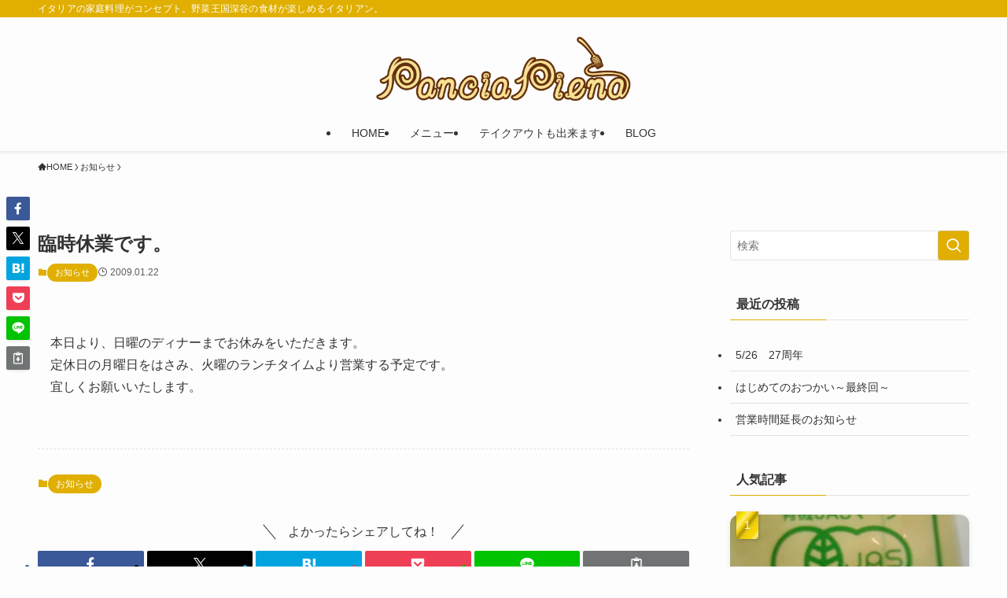

--- FILE ---
content_type: text/html; charset=UTF-8
request_url: https://pancia.net/2009/0122456/
body_size: 89196
content:
<!DOCTYPE html>
<html lang="ja" data-loaded="false" data-scrolled="false" data-spmenu="closed">
<head>
<meta charset="utf-8">
<meta name="format-detection" content="telephone=no">
<meta http-equiv="X-UA-Compatible" content="IE=edge">
<meta name="viewport" content="width=device-width, viewport-fit=cover">
<title>臨時休業です。 | パンチャ・ピエーナ｜Pancia Piena</title>
<meta name='robots' content='max-image-preview:large' />
	<style>img:is([sizes="auto" i], [sizes^="auto," i]) { contain-intrinsic-size: 3000px 1500px }</style>
	<link rel="alternate" type="application/rss+xml" title="パンチャ・ピエーナ｜Pancia Piena &raquo; フィード" href="https://pancia.net/feed/" />
<link rel="alternate" type="application/rss+xml" title="パンチャ・ピエーナ｜Pancia Piena &raquo; コメントフィード" href="https://pancia.net/comments/feed/" />

<!-- SEO SIMPLE PACK 3.6.2 -->
<meta name="description" content="本日より、日曜のディナーまでお休みをいただきます。 定休日の月曜日をはさみ、火曜のランチタイムより営業する予定です。 宜しくお願いいたします。">
<meta name="keywords" content="深谷市,イタリアン,パスタ,洋食,テイクアウト,ランチ,カフェ,ディナー,貸し切り,パンチャ,pancia,ねぎまつり,栗原統">
<link rel="canonical" href="https://pancia.net/2009/0122456/">
<meta property="og:locale" content="ja_JP">
<meta property="og:type" content="article">
<meta property="og:image" content="https://pancia.net/web/wp-content/uploads/2020/04/noimage.png">
<meta property="og:title" content="臨時休業です。 | パンチャ・ピエーナ｜Pancia Piena">
<meta property="og:description" content="本日より、日曜のディナーまでお休みをいただきます。 定休日の月曜日をはさみ、火曜のランチタイムより営業する予定です。 宜しくお願いいたします。">
<meta property="og:url" content="https://pancia.net/2009/0122456/">
<meta property="og:site_name" content="パンチャ・ピエーナ｜Pancia Piena">
<meta property="fb:app_id" content="632161740170284">
<meta property="article:publisher" content="https://www.facebook.com/Fukaya.Italiano">
<meta name="twitter:card" content="summary_large_image">
<meta name="twitter:site" content="pancia_piena">
<!-- Google Analytics (gtag.js) -->
<script async src="https://www.googletagmanager.com/gtag/js?id=G-6G0P75YDMZ"></script>
<script>
	window.dataLayer = window.dataLayer || [];
	function gtag(){dataLayer.push(arguments);}
	gtag("js", new Date());
	gtag("config", "G-6G0P75YDMZ");
</script>
	<!-- / SEO SIMPLE PACK -->

<link rel='stylesheet' id='sbi_styles-css' href='https://pancia.net/web/wp-content/plugins/instagram-feed/css/sbi-styles.min.css?ver=6.10.0' type='text/css' media='all' />
<link rel='stylesheet' id='wp-block-library-css' href='https://pancia.net/web/wp-includes/css/dist/block-library/style.min.css?ver=6.8.3' type='text/css' media='all' />
<link rel='stylesheet' id='swell-icons-css' href='https://pancia.net/web/wp-content/themes/swell/build/css/swell-icons.css?ver=2.16.0' type='text/css' media='all' />
<link rel='stylesheet' id='main_style-css' href='https://pancia.net/web/wp-content/themes/swell/build/css/main.css?ver=2.16.0' type='text/css' media='all' />
<link rel='stylesheet' id='swell_blocks-css' href='https://pancia.net/web/wp-content/themes/swell/build/css/blocks.css?ver=2.16.0' type='text/css' media='all' />
<style id='swell_custom-inline-css' type='text/css'>
:root{--swl-fz--content:4vw;--swl-font_family:"游ゴシック体", "Yu Gothic", YuGothic, "Hiragino Kaku Gothic ProN", "Hiragino Sans", Meiryo, sans-serif;--swl-font_weight:500;--color_main:#e0af00;--color_text:#333;--color_link:#1176d4;--color_htag:#e0af00;--color_bg:#fdfdfd;--color_gradient1:#dbbf1e;--color_gradient2:#a56608;--color_main_thin:rgba(255, 219, 0, 0.05 );--color_main_dark:rgba(168, 131, 0, 1 );--color_list_check:#e0af00;--color_list_num:#e0af00;--color_list_good:#86dd7b;--color_list_triangle:#f4e03a;--color_list_bad:#f36060;--color_faq_q:#d55656;--color_faq_a:#6599b7;--color_icon_good:#3cd250;--color_icon_good_bg:#ecffe9;--color_icon_bad:#4b73eb;--color_icon_bad_bg:#eafaff;--color_icon_info:#f578b4;--color_icon_info_bg:#fff0fa;--color_icon_announce:#ffa537;--color_icon_announce_bg:#fff5f0;--color_icon_pen:#7a7a7a;--color_icon_pen_bg:#f7f7f7;--color_icon_book:#787364;--color_icon_book_bg:#f8f6ef;--color_icon_point:#ffa639;--color_icon_check:#86d67c;--color_icon_batsu:#f36060;--color_icon_hatena:#5295cc;--color_icon_caution:#f7da38;--color_icon_memo:#84878a;--color_deep01:#e44141;--color_deep02:#3d79d5;--color_deep03:#63a84d;--color_deep04:#f09f4d;--color_pale01:#fff2f0;--color_pale02:#f3f8fd;--color_pale03:#f1f9ee;--color_pale04:#fdf9ee;--color_mark_blue:#b7e3ff;--color_mark_green:#bdf9c3;--color_mark_yellow:#fcf69f;--color_mark_orange:#ffddbc;--border01:solid 1px var(--color_main);--border02:double 4px var(--color_main);--border03:dashed 2px var(--color_border);--border04:solid 4px var(--color_gray);--card_posts_thumb_ratio:56.25%;--list_posts_thumb_ratio:61.805%;--big_posts_thumb_ratio:56.25%;--thumb_posts_thumb_ratio:61.805%;--blogcard_thumb_ratio:56.25%;--color_header_bg:#fdfdfd;--color_header_text:#333;--color_footer_bg:#f2b757;--color_footer_text:#333;--container_size:1280px;--article_size:900px;--logo_size_sp:48px;--logo_size_pc:84px;--logo_size_pcfix:42px;}.swl-cell-bg[data-icon="doubleCircle"]{--cell-icon-color:#ffc977}.swl-cell-bg[data-icon="circle"]{--cell-icon-color:#94e29c}.swl-cell-bg[data-icon="triangle"]{--cell-icon-color:#eeda2f}.swl-cell-bg[data-icon="close"]{--cell-icon-color:#ec9191}.swl-cell-bg[data-icon="hatena"]{--cell-icon-color:#93c9da}.swl-cell-bg[data-icon="check"]{--cell-icon-color:#94e29c}.swl-cell-bg[data-icon="line"]{--cell-icon-color:#9b9b9b}.cap_box[data-colset="col1"]{--capbox-color:#f59b5f;--capbox-color--bg:#fff8eb}.cap_box[data-colset="col2"]{--capbox-color:#5fb9f5;--capbox-color--bg:#edf5ff}.cap_box[data-colset="col3"]{--capbox-color:#2fcd90;--capbox-color--bg:#eafaf2}.red_{--the-btn-color:#f74a4a;--the-btn-color2:#ffbc49;--the-solid-shadow: rgba(185, 56, 56, 1 )}.blue_{--the-btn-color:#338df4;--the-btn-color2:#35eaff;--the-solid-shadow: rgba(38, 106, 183, 1 )}.green_{--the-btn-color:#62d847;--the-btn-color2:#7bf7bd;--the-solid-shadow: rgba(74, 162, 53, 1 )}.is-style-btn_normal{--the-btn-radius:80px}.is-style-btn_solid{--the-btn-radius:80px}.is-style-btn_shiny{--the-btn-radius:80px}.is-style-btn_line{--the-btn-radius:80px}.post_content blockquote{padding:1.5em 2em 1.5em 3em}.post_content blockquote::before{content:"";display:block;width:5px;height:calc(100% - 3em);top:1.5em;left:1.5em;border-left:solid 1px rgba(180,180,180,.75);border-right:solid 1px rgba(180,180,180,.75);}.mark_blue{background:-webkit-linear-gradient(transparent 64%,var(--color_mark_blue) 0%);background:linear-gradient(transparent 64%,var(--color_mark_blue) 0%)}.mark_green{background:-webkit-linear-gradient(transparent 64%,var(--color_mark_green) 0%);background:linear-gradient(transparent 64%,var(--color_mark_green) 0%)}.mark_yellow{background:-webkit-linear-gradient(transparent 64%,var(--color_mark_yellow) 0%);background:linear-gradient(transparent 64%,var(--color_mark_yellow) 0%)}.mark_orange{background:-webkit-linear-gradient(transparent 64%,var(--color_mark_orange) 0%);background:linear-gradient(transparent 64%,var(--color_mark_orange) 0%)}[class*="is-style-icon_"]{color:#333;border-width:0}[class*="is-style-big_icon_"]{border-width:2px;border-style:solid}[data-col="gray"] .c-balloon__text{background:#f7f7f7;border-color:#ccc}[data-col="gray"] .c-balloon__before{border-right-color:#f7f7f7}[data-col="green"] .c-balloon__text{background:#d1f8c2;border-color:#9ddd93}[data-col="green"] .c-balloon__before{border-right-color:#d1f8c2}[data-col="blue"] .c-balloon__text{background:#e2f6ff;border-color:#93d2f0}[data-col="blue"] .c-balloon__before{border-right-color:#e2f6ff}[data-col="red"] .c-balloon__text{background:#ffebeb;border-color:#f48789}[data-col="red"] .c-balloon__before{border-right-color:#ffebeb}[data-col="yellow"] .c-balloon__text{background:#f9f7d2;border-color:#fbe593}[data-col="yellow"] .c-balloon__before{border-right-color:#f9f7d2}.-type-list2 .p-postList__body::after,.-type-big .p-postList__body::after{content: "READ MORE »";}.c-postThumb__cat{background-color:#e0af00;color:#fff;background-image: repeating-linear-gradient(-45deg,rgba(255,255,255,.1),rgba(255,255,255,.1) 6px,transparent 6px,transparent 12px)}.post_content h2:where(:not([class^="swell-block-"]):not(.faq_q):not(.p-postList__title)){background:var(--color_htag);padding:.75em 1em;color:#fff}.post_content h2:where(:not([class^="swell-block-"]):not(.faq_q):not(.p-postList__title))::before{position:absolute;display:block;pointer-events:none;content:"";top:-4px;left:0;width:100%;height:calc(100% + 4px);box-sizing:content-box;border-top:solid 2px var(--color_htag);border-bottom:solid 2px var(--color_htag)}.post_content h3:where(:not([class^="swell-block-"]):not(.faq_q):not(.p-postList__title)){padding:0 .5em .5em}.post_content h3:where(:not([class^="swell-block-"]):not(.faq_q):not(.p-postList__title))::before{content:"";width:100%;height:2px;background: repeating-linear-gradient(90deg, var(--color_htag) 0%, var(--color_htag) 29.3%, rgba(150,150,150,.2) 29.3%, rgba(150,150,150,.2) 100%)}.post_content h4:where(:not([class^="swell-block-"]):not(.faq_q):not(.p-postList__title)){padding:0 0 0 16px;border-left:solid 2px var(--color_htag)}.l-header{box-shadow: 0 1px 4px rgba(0,0,0,.12)}.l-header__bar{color:#fff;background:var(--color_main)}.l-header__menuBtn{order:1}.l-header__customBtn{order:3}.c-gnav a::after{background:var(--color_main);width:100%;height:2px;transform:scaleX(0)}.p-spHeadMenu .menu-item.-current{border-bottom-color:var(--color_main)}.c-gnav > li:hover > a::after,.c-gnav > .-current > a::after{transform: scaleX(1)}.c-gnav .sub-menu{color:#333;background:#fff}.l-fixHeader::before{opacity:1}#pagetop{border-radius:50%}#before_footer_widget{margin-bottom:0}.c-widget__title.-spmenu{padding:.5em .75em;border-radius:var(--swl-radius--2, 0px);background:var(--color_main);color:#fff;}.c-widget__title.-footer{padding:.5em}.c-widget__title.-footer::before{content:"";bottom:0;left:0;width:40%;z-index:1;background:var(--color_main)}.c-widget__title.-footer::after{content:"";bottom:0;left:0;width:100%;background:var(--color_border)}.c-secTitle{border-left:solid 2px var(--color_main);padding:0em .75em}.p-spMenu{color:#333}.p-spMenu__inner::before{background:#fdfdfd;opacity:1}.p-spMenu__overlay{background:#000;opacity:0.6}[class*="page-numbers"]{border-radius:50%;margin:4px;color:var(--color_main);border: solid 1px var(--color_main)}a{text-decoration: none}.l-topTitleArea.c-filterLayer::before{background-color:#000;opacity:0.2;content:""}@media screen and (min-width: 960px){:root{}}@media screen and (max-width: 959px){:root{}.l-header__logo{order:2;text-align:center}}@media screen and (min-width: 600px){:root{--swl-fz--content:16px;}}@media screen and (max-width: 599px){:root{}}@media (min-width: 1108px) {.alignwide{left:-100px;width:calc(100% + 200px);}}@media (max-width: 1108px) {.-sidebar-off .swell-block-fullWide__inner.l-container .alignwide{left:0px;width:100%;}}.l-fixHeader .l-fixHeader__gnav{order:0}[data-scrolled=true] .l-fixHeader[data-ready]{opacity:1;-webkit-transform:translateY(0)!important;transform:translateY(0)!important;visibility:visible}.-body-solid .l-fixHeader{box-shadow:0 2px 4px var(--swl-color_shadow)}.l-fixHeader__inner{align-items:stretch;color:var(--color_header_text);display:flex;padding-bottom:0;padding-top:0;position:relative;z-index:1}.l-fixHeader__logo{align-items:center;display:flex;line-height:1;margin-right:24px;order:0;padding:16px 0}.is-style-btn_normal a,.is-style-btn_shiny a{box-shadow:var(--swl-btn_shadow)}.c-shareBtns__btn,.is-style-balloon>.c-tabList .c-tabList__button,.p-snsCta,[class*=page-numbers]{box-shadow:var(--swl-box_shadow)}.p-articleThumb__img,.p-articleThumb__youtube{box-shadow:var(--swl-img_shadow)}.p-pickupBanners__item .c-bannerLink,.p-postList__thumb{box-shadow:0 2px 8px rgba(0,0,0,.1),0 4px 4px -4px rgba(0,0,0,.1)}.p-postList.-w-ranking li:before{background-image:repeating-linear-gradient(-45deg,hsla(0,0%,100%,.1),hsla(0,0%,100%,.1) 6px,transparent 0,transparent 12px);box-shadow:1px 1px 4px rgba(0,0,0,.2)}:root{--swl-radius--2:2px;--swl-radius--4:4px;--swl-radius--8:8px}.c-categoryList__link,.c-tagList__link,.tag-cloud-link{border-radius:16px;padding:6px 10px}.-related .p-postList__thumb,.is-style-bg_gray,.is-style-bg_main,.is-style-bg_main_thin,.is-style-bg_stripe,.is-style-border_dg,.is-style-border_dm,.is-style-border_sg,.is-style-border_sm,.is-style-dent_box,.is-style-note_box,.is-style-stitch,[class*=is-style-big_icon_],input[type=number],input[type=text],textarea{border-radius:4px}.-ps-style-img .p-postList__link,.-type-thumb .p-postList__link,.p-postList__thumb{border-radius:12px;overflow:hidden;z-index:0}.c-widget .-type-list.-w-ranking .p-postList__item:before{border-radius:16px;left:2px;top:2px}.c-widget .-type-card.-w-ranking .p-postList__item:before{border-radius:0 0 4px 4px}.c-postThumb__cat{border-radius:16px;margin:.5em;padding:0 8px}.cap_box_ttl{border-radius:2px 2px 0 0}.cap_box_content{border-radius:0 0 2px 2px}.cap_box.is-style-small_ttl .cap_box_content{border-radius:0 2px 2px 2px}.cap_box.is-style-inner .cap_box_content,.cap_box.is-style-onborder_ttl .cap_box_content,.cap_box.is-style-onborder_ttl2 .cap_box_content,.cap_box.is-style-onborder_ttl2 .cap_box_ttl,.cap_box.is-style-shadow{border-radius:2px}.is-style-more_btn a,.p-postList__body:after,.submit{border-radius:40px}@media (min-width:960px){#sidebar .-type-list .p-postList__thumb{border-radius:8px}}@media not all and (min-width:960px){.-ps-style-img .p-postList__link,.-type-thumb .p-postList__link,.p-postList__thumb{border-radius:8px}}.l-header__bar{position:relative;width:100%}.l-header__bar .c-catchphrase{color:inherit;font-size:12px;letter-spacing:var(--swl-letter_spacing,.2px);line-height:14px;margin-right:auto;overflow:hidden;padding:4px 0;white-space:nowrap;width:50%}.l-header__bar .c-iconList .c-iconList__link{margin:0;padding:4px 6px}.l-header__barInner{align-items:center;display:flex;justify-content:flex-end}@media (min-width:960px){.-parallel .l-header__inner{display:flex;flex-wrap:wrap;max-width:100%;padding-left:0;padding-right:0}.-parallel .l-header__logo{text-align:center;width:100%}.-parallel .l-header__logo .c-catchphrase{font-size:12px;line-height:1;margin-top:16px}.-parallel .l-header__gnav{width:100%}.-parallel .l-header__gnav .c-gnav{justify-content:center}.-parallel .l-header__gnav .c-gnav>li>a{padding:16px}.-parallel .c-headLogo.-txt,.-parallel .w-header{justify-content:center}.-parallel .w-header{margin-bottom:8px;margin-top:8px}.-parallel-bottom .l-header__inner{padding-top:8px}.-parallel-bottom .l-header__logo{order:1;padding:16px 0}.-parallel-bottom .w-header{order:2}.-parallel-bottom .l-header__gnav{order:3}.-parallel-top .l-header__inner{padding-bottom:8px}.-parallel-top .l-header__gnav{order:1}.-parallel-top .l-header__logo{order:2;padding:16px 0}.-parallel-top .w-header{order:3}.l-header.-parallel .w-header{width:100%}.l-fixHeader.-parallel .l-fixHeader__gnav{margin-left:auto}}.c-gnav .sub-menu a:before,.c-listMenu a:before{-webkit-font-smoothing:antialiased;-moz-osx-font-smoothing:grayscale;font-family:icomoon!important;font-style:normal;font-variant:normal;font-weight:400;line-height:1;text-transform:none}.c-submenuToggleBtn{display:none}.c-listMenu a{padding:.75em 1em .75em 1.5em;transition:padding .25s}.c-listMenu a:hover{padding-left:1.75em;padding-right:.75em}.c-gnav .sub-menu a:before,.c-listMenu a:before{color:inherit;content:"\e921";display:inline-block;left:2px;position:absolute;top:50%;-webkit-transform:translateY(-50%);transform:translateY(-50%);vertical-align:middle}.widget_categories>ul>.cat-item>a,.wp-block-categories-list>li>a{padding-left:1.75em}.c-listMenu .children,.c-listMenu .sub-menu{margin:0}.c-listMenu .children a,.c-listMenu .sub-menu a{font-size:.9em;padding-left:2.5em}.c-listMenu .children a:before,.c-listMenu .sub-menu a:before{left:1em}.c-listMenu .children a:hover,.c-listMenu .sub-menu a:hover{padding-left:2.75em}.c-listMenu .children ul a,.c-listMenu .sub-menu ul a{padding-left:3.25em}.c-listMenu .children ul a:before,.c-listMenu .sub-menu ul a:before{left:1.75em}.c-listMenu .children ul a:hover,.c-listMenu .sub-menu ul a:hover{padding-left:3.5em}.c-gnav li:hover>.sub-menu{opacity:1;visibility:visible}.c-gnav .sub-menu:before{background:inherit;content:"";height:100%;left:0;position:absolute;top:0;width:100%;z-index:0}.c-gnav .sub-menu .sub-menu{left:100%;top:0;z-index:-1}.c-gnav .sub-menu a{padding-left:2em}.c-gnav .sub-menu a:before{left:.5em}.c-gnav .sub-menu a:hover .ttl{left:4px}:root{--color_content_bg:var(--color_bg);}.c-widget__title.-side{padding:.5em}.c-widget__title.-side::before{content:"";bottom:0;left:0;width:40%;z-index:1;background:var(--color_main)}.c-widget__title.-side::after{content:"";bottom:0;left:0;width:100%;background:var(--color_border)}.c-shareBtns__item:not(:last-child){margin-right:4px}.c-shareBtns__btn{padding:8px 0}@media screen and (min-width: 960px){:root{}.single .c-postTitle__date{display:none}}@media screen and (max-width: 959px){:root{}.single .c-postTitle__date{display:none}}@media screen and (min-width: 600px){:root{}}@media screen and (max-width: 599px){:root{}}.swell-block-fullWide__inner.l-container{--swl-fw_inner_pad:var(--swl-pad_container,0px)}@media (min-width:960px){.-sidebar-on .l-content .alignfull,.-sidebar-on .l-content .alignwide{left:-16px;width:calc(100% + 32px)}.swell-block-fullWide__inner.l-article{--swl-fw_inner_pad:var(--swl-pad_post_content,0px)}.-sidebar-on .swell-block-fullWide__inner .alignwide{left:0;width:100%}.-sidebar-on .swell-block-fullWide__inner .alignfull{left:calc(0px - var(--swl-fw_inner_pad, 0))!important;margin-left:0!important;margin-right:0!important;width:calc(100% + var(--swl-fw_inner_pad, 0)*2)!important}}.p-relatedPosts .p-postList__item{margin-bottom:1.5em}.p-relatedPosts .p-postList__times,.p-relatedPosts .p-postList__times>:last-child{margin-right:0}@media (min-width:600px){.p-relatedPosts .p-postList__item{width:33.33333%}}@media screen and (min-width:600px) and (max-width:1239px){.p-relatedPosts .p-postList__item:nth-child(7),.p-relatedPosts .p-postList__item:nth-child(8){display:none}}@media screen and (min-width:1240px){.p-relatedPosts .p-postList__item{width:25%}}.-index-off .p-toc,.swell-toc-placeholder:empty{display:none}.p-toc.-modal{height:100%;margin:0;overflow-y:auto;padding:0}#main_content .p-toc{border-radius:var(--swl-radius--2,0);margin:4em auto;max-width:800px}#sidebar .p-toc{margin-top:-.5em}.p-toc .__pn:before{content:none!important;counter-increment:none}.p-toc .__prev{margin:0 0 1em}.p-toc .__next{margin:1em 0 0}.p-toc.is-omitted:not([data-omit=ct]) [data-level="2"] .p-toc__childList{height:0;margin-bottom:-.5em;visibility:hidden}.p-toc.is-omitted:not([data-omit=nest]){position:relative}.p-toc.is-omitted:not([data-omit=nest]):before{background:linear-gradient(hsla(0,0%,100%,0),var(--color_bg));bottom:5em;content:"";height:4em;left:0;opacity:.75;pointer-events:none;position:absolute;width:100%;z-index:1}.p-toc.is-omitted:not([data-omit=nest]):after{background:var(--color_bg);bottom:0;content:"";height:5em;left:0;opacity:.75;position:absolute;width:100%;z-index:1}.p-toc.is-omitted:not([data-omit=nest]) .__next,.p-toc.is-omitted:not([data-omit=nest]) [data-omit="1"]{display:none}.p-toc .p-toc__expandBtn{background-color:#f7f7f7;border:rgba(0,0,0,.2);border-radius:5em;box-shadow:0 0 0 1px #bbb;color:#333;display:block;font-size:14px;line-height:1.5;margin:.75em auto 0;min-width:6em;padding:.5em 1em;position:relative;transition:box-shadow .25s;z-index:2}.p-toc[data-omit=nest] .p-toc__expandBtn{display:inline-block;font-size:13px;margin:0 0 0 1.25em;padding:.5em .75em}.p-toc:not([data-omit=nest]) .p-toc__expandBtn:after,.p-toc:not([data-omit=nest]) .p-toc__expandBtn:before{border-top-color:inherit;border-top-style:dotted;border-top-width:3px;content:"";display:block;height:1px;position:absolute;top:calc(50% - 1px);transition:border-color .25s;width:100%;width:22px}.p-toc:not([data-omit=nest]) .p-toc__expandBtn:before{right:calc(100% + 1em)}.p-toc:not([data-omit=nest]) .p-toc__expandBtn:after{left:calc(100% + 1em)}.p-toc.is-expanded .p-toc__expandBtn{border-color:transparent}.p-toc__ttl{display:block;font-size:1.2em;line-height:1;position:relative;text-align:center}.p-toc__ttl:before{content:"\e918";display:inline-block;font-family:icomoon;margin-right:.5em;padding-bottom:2px;vertical-align:middle}#index_modal .p-toc__ttl{margin-bottom:.5em}.p-toc__list li{line-height:1.6}.p-toc__list>li+li{margin-top:.5em}.p-toc__list .p-toc__childList{padding-left:.5em}.p-toc__list [data-level="3"]{font-size:.9em}.p-toc__list .mininote{display:none}.post_content .p-toc__list{padding-left:0}#sidebar .p-toc__list{margin-bottom:0}#sidebar .p-toc__list .p-toc__childList{padding-left:0}.p-toc__link{color:inherit;font-size:inherit;text-decoration:none}.p-toc__link:hover{opacity:.8}.p-toc.-double{background:var(--color_gray);background:linear-gradient(-45deg,transparent 25%,var(--color_gray) 25%,var(--color_gray) 50%,transparent 50%,transparent 75%,var(--color_gray) 75%,var(--color_gray));background-clip:padding-box;background-size:4px 4px;border-bottom:4px double var(--color_border);border-top:4px double var(--color_border);padding:1.5em 1em 1em}.p-toc.-double .p-toc__ttl{margin-bottom:.75em}@media (min-width:960px){#main_content .p-toc{width:92%}}@media (hover:hover){.p-toc .p-toc__expandBtn:hover{border-color:transparent;box-shadow:0 0 0 2px currentcolor}}@media (min-width:600px){.p-toc.-double{padding:2em}}.p-pnLinks{align-items:stretch;display:flex;justify-content:space-between;margin:2em 0}.p-pnLinks__item{font-size:3vw;position:relative;width:49%}.p-pnLinks__item:before{content:"";display:block;height:.5em;pointer-events:none;position:absolute;top:50%;width:.5em;z-index:1}.p-pnLinks__item.-prev:before{border-bottom:1px solid;border-left:1px solid;left:.35em;-webkit-transform:rotate(45deg) translateY(-50%);transform:rotate(45deg) translateY(-50%)}.p-pnLinks__item.-prev .p-pnLinks__thumb{margin-right:8px}.p-pnLinks__item.-next .p-pnLinks__link{justify-content:flex-end}.p-pnLinks__item.-next:before{border-bottom:1px solid;border-right:1px solid;right:.35em;-webkit-transform:rotate(-45deg) translateY(-50%);transform:rotate(-45deg) translateY(-50%)}.p-pnLinks__item.-next .p-pnLinks__thumb{margin-left:8px;order:2}.p-pnLinks__item.-next:first-child{margin-left:auto}.p-pnLinks__link{align-items:center;border-radius:var(--swl-radius--2,0);color:inherit;display:flex;height:100%;line-height:1.4;min-height:4em;padding:.6em 1em .5em;position:relative;text-decoration:none;transition:box-shadow .25s;width:100%}.p-pnLinks__thumb{border-radius:var(--swl-radius--4,0);height:32px;-o-object-fit:cover;object-fit:cover;width:48px}.p-pnLinks .-prev .p-pnLinks__link{border-left:1.25em solid var(--color_main)}.p-pnLinks .-prev:before{color:#fff}.p-pnLinks .-next .p-pnLinks__link{border-right:1.25em solid var(--color_main)}.p-pnLinks .-next:before{color:#fff}@media not all and (min-width:960px){.p-pnLinks.-thumb-on{display:block}.p-pnLinks.-thumb-on .p-pnLinks__item{width:100%}}@media (min-width:600px){.p-pnLinks__item{font-size:13px}.p-pnLinks__thumb{height:48px;width:72px}.p-pnLinks__title{transition:-webkit-transform .25s;transition:transform .25s;transition:transform .25s,-webkit-transform .25s}.-prev>.p-pnLinks__link:hover .p-pnLinks__title{-webkit-transform:translateX(4px);transform:translateX(4px)}.-next>.p-pnLinks__link:hover .p-pnLinks__title{-webkit-transform:translateX(-4px);transform:translateX(-4px)}.p-pnLinks .-prev .p-pnLinks__link:hover{box-shadow:1px 1px 2px var(--swl-color_shadow)}.p-pnLinks .-next .p-pnLinks__link:hover{box-shadow:-1px 1px 2px var(--swl-color_shadow)}}
</style>
<link rel='stylesheet' id='swell-loaded-animation-css' href='https://pancia.net/web/wp-content/themes/swell/build/css/modules/loaded-animation.css?ver=2.16.0' type='text/css' media='all' />
<link rel='stylesheet' id='swell-parts/footer-css' href='https://pancia.net/web/wp-content/themes/swell/build/css/modules/parts/footer.css?ver=2.16.0' type='text/css' media='all' />
<link rel='stylesheet' id='swell-page/single-css' href='https://pancia.net/web/wp-content/themes/swell/build/css/modules/page/single.css?ver=2.16.0' type='text/css' media='all' />
<style id='classic-theme-styles-inline-css' type='text/css'>
/*! This file is auto-generated */
.wp-block-button__link{color:#fff;background-color:#32373c;border-radius:9999px;box-shadow:none;text-decoration:none;padding:calc(.667em + 2px) calc(1.333em + 2px);font-size:1.125em}.wp-block-file__button{background:#32373c;color:#fff;text-decoration:none}
</style>
<style id='global-styles-inline-css' type='text/css'>
:root{--wp--preset--aspect-ratio--square: 1;--wp--preset--aspect-ratio--4-3: 4/3;--wp--preset--aspect-ratio--3-4: 3/4;--wp--preset--aspect-ratio--3-2: 3/2;--wp--preset--aspect-ratio--2-3: 2/3;--wp--preset--aspect-ratio--16-9: 16/9;--wp--preset--aspect-ratio--9-16: 9/16;--wp--preset--color--black: #000;--wp--preset--color--cyan-bluish-gray: #abb8c3;--wp--preset--color--white: #fff;--wp--preset--color--pale-pink: #f78da7;--wp--preset--color--vivid-red: #cf2e2e;--wp--preset--color--luminous-vivid-orange: #ff6900;--wp--preset--color--luminous-vivid-amber: #fcb900;--wp--preset--color--light-green-cyan: #7bdcb5;--wp--preset--color--vivid-green-cyan: #00d084;--wp--preset--color--pale-cyan-blue: #8ed1fc;--wp--preset--color--vivid-cyan-blue: #0693e3;--wp--preset--color--vivid-purple: #9b51e0;--wp--preset--color--swl-main: var(--color_main);--wp--preset--color--swl-main-thin: var(--color_main_thin);--wp--preset--color--swl-gray: var(--color_gray);--wp--preset--color--swl-deep-01: var(--color_deep01);--wp--preset--color--swl-deep-02: var(--color_deep02);--wp--preset--color--swl-deep-03: var(--color_deep03);--wp--preset--color--swl-deep-04: var(--color_deep04);--wp--preset--color--swl-pale-01: var(--color_pale01);--wp--preset--color--swl-pale-02: var(--color_pale02);--wp--preset--color--swl-pale-03: var(--color_pale03);--wp--preset--color--swl-pale-04: var(--color_pale04);--wp--preset--gradient--vivid-cyan-blue-to-vivid-purple: linear-gradient(135deg,rgba(6,147,227,1) 0%,rgb(155,81,224) 100%);--wp--preset--gradient--light-green-cyan-to-vivid-green-cyan: linear-gradient(135deg,rgb(122,220,180) 0%,rgb(0,208,130) 100%);--wp--preset--gradient--luminous-vivid-amber-to-luminous-vivid-orange: linear-gradient(135deg,rgba(252,185,0,1) 0%,rgba(255,105,0,1) 100%);--wp--preset--gradient--luminous-vivid-orange-to-vivid-red: linear-gradient(135deg,rgba(255,105,0,1) 0%,rgb(207,46,46) 100%);--wp--preset--gradient--very-light-gray-to-cyan-bluish-gray: linear-gradient(135deg,rgb(238,238,238) 0%,rgb(169,184,195) 100%);--wp--preset--gradient--cool-to-warm-spectrum: linear-gradient(135deg,rgb(74,234,220) 0%,rgb(151,120,209) 20%,rgb(207,42,186) 40%,rgb(238,44,130) 60%,rgb(251,105,98) 80%,rgb(254,248,76) 100%);--wp--preset--gradient--blush-light-purple: linear-gradient(135deg,rgb(255,206,236) 0%,rgb(152,150,240) 100%);--wp--preset--gradient--blush-bordeaux: linear-gradient(135deg,rgb(254,205,165) 0%,rgb(254,45,45) 50%,rgb(107,0,62) 100%);--wp--preset--gradient--luminous-dusk: linear-gradient(135deg,rgb(255,203,112) 0%,rgb(199,81,192) 50%,rgb(65,88,208) 100%);--wp--preset--gradient--pale-ocean: linear-gradient(135deg,rgb(255,245,203) 0%,rgb(182,227,212) 50%,rgb(51,167,181) 100%);--wp--preset--gradient--electric-grass: linear-gradient(135deg,rgb(202,248,128) 0%,rgb(113,206,126) 100%);--wp--preset--gradient--midnight: linear-gradient(135deg,rgb(2,3,129) 0%,rgb(40,116,252) 100%);--wp--preset--font-size--small: 0.9em;--wp--preset--font-size--medium: 1.1em;--wp--preset--font-size--large: 1.25em;--wp--preset--font-size--x-large: 42px;--wp--preset--font-size--xs: 0.75em;--wp--preset--font-size--huge: 1.6em;--wp--preset--spacing--20: 0.44rem;--wp--preset--spacing--30: 0.67rem;--wp--preset--spacing--40: 1rem;--wp--preset--spacing--50: 1.5rem;--wp--preset--spacing--60: 2.25rem;--wp--preset--spacing--70: 3.38rem;--wp--preset--spacing--80: 5.06rem;--wp--preset--shadow--natural: 6px 6px 9px rgba(0, 0, 0, 0.2);--wp--preset--shadow--deep: 12px 12px 50px rgba(0, 0, 0, 0.4);--wp--preset--shadow--sharp: 6px 6px 0px rgba(0, 0, 0, 0.2);--wp--preset--shadow--outlined: 6px 6px 0px -3px rgba(255, 255, 255, 1), 6px 6px rgba(0, 0, 0, 1);--wp--preset--shadow--crisp: 6px 6px 0px rgba(0, 0, 0, 1);}:where(.is-layout-flex){gap: 0.5em;}:where(.is-layout-grid){gap: 0.5em;}body .is-layout-flex{display: flex;}.is-layout-flex{flex-wrap: wrap;align-items: center;}.is-layout-flex > :is(*, div){margin: 0;}body .is-layout-grid{display: grid;}.is-layout-grid > :is(*, div){margin: 0;}:where(.wp-block-columns.is-layout-flex){gap: 2em;}:where(.wp-block-columns.is-layout-grid){gap: 2em;}:where(.wp-block-post-template.is-layout-flex){gap: 1.25em;}:where(.wp-block-post-template.is-layout-grid){gap: 1.25em;}.has-black-color{color: var(--wp--preset--color--black) !important;}.has-cyan-bluish-gray-color{color: var(--wp--preset--color--cyan-bluish-gray) !important;}.has-white-color{color: var(--wp--preset--color--white) !important;}.has-pale-pink-color{color: var(--wp--preset--color--pale-pink) !important;}.has-vivid-red-color{color: var(--wp--preset--color--vivid-red) !important;}.has-luminous-vivid-orange-color{color: var(--wp--preset--color--luminous-vivid-orange) !important;}.has-luminous-vivid-amber-color{color: var(--wp--preset--color--luminous-vivid-amber) !important;}.has-light-green-cyan-color{color: var(--wp--preset--color--light-green-cyan) !important;}.has-vivid-green-cyan-color{color: var(--wp--preset--color--vivid-green-cyan) !important;}.has-pale-cyan-blue-color{color: var(--wp--preset--color--pale-cyan-blue) !important;}.has-vivid-cyan-blue-color{color: var(--wp--preset--color--vivid-cyan-blue) !important;}.has-vivid-purple-color{color: var(--wp--preset--color--vivid-purple) !important;}.has-black-background-color{background-color: var(--wp--preset--color--black) !important;}.has-cyan-bluish-gray-background-color{background-color: var(--wp--preset--color--cyan-bluish-gray) !important;}.has-white-background-color{background-color: var(--wp--preset--color--white) !important;}.has-pale-pink-background-color{background-color: var(--wp--preset--color--pale-pink) !important;}.has-vivid-red-background-color{background-color: var(--wp--preset--color--vivid-red) !important;}.has-luminous-vivid-orange-background-color{background-color: var(--wp--preset--color--luminous-vivid-orange) !important;}.has-luminous-vivid-amber-background-color{background-color: var(--wp--preset--color--luminous-vivid-amber) !important;}.has-light-green-cyan-background-color{background-color: var(--wp--preset--color--light-green-cyan) !important;}.has-vivid-green-cyan-background-color{background-color: var(--wp--preset--color--vivid-green-cyan) !important;}.has-pale-cyan-blue-background-color{background-color: var(--wp--preset--color--pale-cyan-blue) !important;}.has-vivid-cyan-blue-background-color{background-color: var(--wp--preset--color--vivid-cyan-blue) !important;}.has-vivid-purple-background-color{background-color: var(--wp--preset--color--vivid-purple) !important;}.has-black-border-color{border-color: var(--wp--preset--color--black) !important;}.has-cyan-bluish-gray-border-color{border-color: var(--wp--preset--color--cyan-bluish-gray) !important;}.has-white-border-color{border-color: var(--wp--preset--color--white) !important;}.has-pale-pink-border-color{border-color: var(--wp--preset--color--pale-pink) !important;}.has-vivid-red-border-color{border-color: var(--wp--preset--color--vivid-red) !important;}.has-luminous-vivid-orange-border-color{border-color: var(--wp--preset--color--luminous-vivid-orange) !important;}.has-luminous-vivid-amber-border-color{border-color: var(--wp--preset--color--luminous-vivid-amber) !important;}.has-light-green-cyan-border-color{border-color: var(--wp--preset--color--light-green-cyan) !important;}.has-vivid-green-cyan-border-color{border-color: var(--wp--preset--color--vivid-green-cyan) !important;}.has-pale-cyan-blue-border-color{border-color: var(--wp--preset--color--pale-cyan-blue) !important;}.has-vivid-cyan-blue-border-color{border-color: var(--wp--preset--color--vivid-cyan-blue) !important;}.has-vivid-purple-border-color{border-color: var(--wp--preset--color--vivid-purple) !important;}.has-vivid-cyan-blue-to-vivid-purple-gradient-background{background: var(--wp--preset--gradient--vivid-cyan-blue-to-vivid-purple) !important;}.has-light-green-cyan-to-vivid-green-cyan-gradient-background{background: var(--wp--preset--gradient--light-green-cyan-to-vivid-green-cyan) !important;}.has-luminous-vivid-amber-to-luminous-vivid-orange-gradient-background{background: var(--wp--preset--gradient--luminous-vivid-amber-to-luminous-vivid-orange) !important;}.has-luminous-vivid-orange-to-vivid-red-gradient-background{background: var(--wp--preset--gradient--luminous-vivid-orange-to-vivid-red) !important;}.has-very-light-gray-to-cyan-bluish-gray-gradient-background{background: var(--wp--preset--gradient--very-light-gray-to-cyan-bluish-gray) !important;}.has-cool-to-warm-spectrum-gradient-background{background: var(--wp--preset--gradient--cool-to-warm-spectrum) !important;}.has-blush-light-purple-gradient-background{background: var(--wp--preset--gradient--blush-light-purple) !important;}.has-blush-bordeaux-gradient-background{background: var(--wp--preset--gradient--blush-bordeaux) !important;}.has-luminous-dusk-gradient-background{background: var(--wp--preset--gradient--luminous-dusk) !important;}.has-pale-ocean-gradient-background{background: var(--wp--preset--gradient--pale-ocean) !important;}.has-electric-grass-gradient-background{background: var(--wp--preset--gradient--electric-grass) !important;}.has-midnight-gradient-background{background: var(--wp--preset--gradient--midnight) !important;}.has-small-font-size{font-size: var(--wp--preset--font-size--small) !important;}.has-medium-font-size{font-size: var(--wp--preset--font-size--medium) !important;}.has-large-font-size{font-size: var(--wp--preset--font-size--large) !important;}.has-x-large-font-size{font-size: var(--wp--preset--font-size--x-large) !important;}
:where(.wp-block-post-template.is-layout-flex){gap: 1.25em;}:where(.wp-block-post-template.is-layout-grid){gap: 1.25em;}
:where(.wp-block-columns.is-layout-flex){gap: 2em;}:where(.wp-block-columns.is-layout-grid){gap: 2em;}
:root :where(.wp-block-pullquote){font-size: 1.5em;line-height: 1.6;}
</style>
<link rel='stylesheet' id='child_style-css' href='https://pancia.net/web/wp-content/themes/swell_child/style.css?ver=2026012325002' type='text/css' media='all' />

<noscript><link href="https://pancia.net/web/wp-content/themes/swell/build/css/noscript.css" rel="stylesheet"></noscript>
<link rel="https://api.w.org/" href="https://pancia.net/wp-json/" /><link rel="alternate" title="JSON" type="application/json" href="https://pancia.net/wp-json/wp/v2/posts/456" /><link rel='shortlink' href='https://pancia.net/?p=456' />
<link rel="icon" href="https://pancia.net/web/wp-content/uploads/2020/04/cropped-boss.p-32x32.png" sizes="32x32" />
<link rel="icon" href="https://pancia.net/web/wp-content/uploads/2020/04/cropped-boss.p-192x192.png" sizes="192x192" />
<link rel="apple-touch-icon" href="https://pancia.net/web/wp-content/uploads/2020/04/cropped-boss.p-180x180.png" />
<meta name="msapplication-TileImage" content="https://pancia.net/web/wp-content/uploads/2020/04/cropped-boss.p-270x270.png" />

<link rel="stylesheet" href="https://pancia.net/web/wp-content/themes/swell/build/css/print.css" media="print" >
</head>
<body>
<div id="body_wrap" class="wp-singular post-template-default single single-post postid-456 single-format-standard wp-theme-swell wp-child-theme-swell_child -body-solid -sidebar-on -frame-off id_456" >
<div id="sp_menu" class="p-spMenu -left">
	<div class="p-spMenu__inner">
		<div class="p-spMenu__closeBtn">
			<button class="c-iconBtn -menuBtn c-plainBtn" data-onclick="toggleMenu" aria-label="メニューを閉じる">
				<i class="c-iconBtn__icon icon-close-thin"></i>
			</button>
		</div>
		<div class="p-spMenu__body">
			<div class="c-widget__title -spmenu">
				MENU			</div>
			<div class="p-spMenu__nav">
				<ul class="c-spnav c-listMenu"><li class="menu-item menu-item-type-post_type menu-item-object-page menu-item-home menu-item-4036"><a href="https://pancia.net/">HOME</a></li>
<li class="menu-item menu-item-type-post_type menu-item-object-page menu-item-4038"><a href="https://pancia.net/menu/">メニュー</a></li>
<li class="menu-item menu-item-type-post_type menu-item-object-page menu-item-4039"><a href="https://pancia.net/menu/takeout/">テイクアウトも出来ます</a></li>
<li class="menu-item menu-item-type-post_type menu-item-object-page current_page_parent menu-item-4037"><a href="https://pancia.net/blog/">BLOG</a></li>
</ul>			</div>
					</div>
	</div>
	<div class="p-spMenu__overlay c-overlay" data-onclick="toggleMenu"></div>
</div>
<header id="header" class="l-header -parallel -parallel-bottom" data-spfix="1">
	<div class="l-header__bar pc_">
	<div class="l-header__barInner l-container">
		<div class="c-catchphrase">イタリアの家庭料理がコンセプト。野菜王国深谷の食材が楽しめるイタリアン。</div>	</div>
</div>
	<div class="l-header__inner l-container">
		<div class="l-header__logo">
			<div class="c-headLogo -img"><a href="https://pancia.net/" title="パンチャ・ピエーナ｜Pancia Piena" class="c-headLogo__link" rel="home"><img width="1160" height="300"  src="https://pancia.net/web/wp-content/uploads/2020/04/logo.png" alt="パンチャ・ピエーナ｜Pancia Piena" class="c-headLogo__img" srcset="https://pancia.net/web/wp-content/uploads/2020/04/logo.png 1160w, https://pancia.net/web/wp-content/uploads/2020/04/logo-300x78.png 300w, https://pancia.net/web/wp-content/uploads/2020/04/logo-1024x265.png 1024w, https://pancia.net/web/wp-content/uploads/2020/04/logo-768x199.png 768w" sizes="(max-width: 959px) 50vw, 800px" decoding="async" loading="eager" ></a></div>					</div>
		<nav id="gnav" class="l-header__gnav c-gnavWrap">
					<ul class="c-gnav">
			<li class="menu-item menu-item-type-post_type menu-item-object-page menu-item-home menu-item-4036"><a href="https://pancia.net/"><span class="ttl">HOME</span></a></li>
<li class="menu-item menu-item-type-post_type menu-item-object-page menu-item-4038"><a href="https://pancia.net/menu/"><span class="ttl">メニュー</span></a></li>
<li class="menu-item menu-item-type-post_type menu-item-object-page menu-item-4039"><a href="https://pancia.net/menu/takeout/"><span class="ttl">テイクアウトも出来ます</span></a></li>
<li class="menu-item menu-item-type-post_type menu-item-object-page current_page_parent menu-item-4037"><a href="https://pancia.net/blog/"><span class="ttl">BLOG</span></a></li>
					</ul>
			</nav>
		<div class="l-header__customBtn sp_">
			<button class="c-iconBtn c-plainBtn" data-onclick="toggleSearch" aria-label="検索ボタン">
			<i class="c-iconBtn__icon icon-search"></i>
					</button>
	</div>
<div class="l-header__menuBtn sp_">
	<button class="c-iconBtn -menuBtn c-plainBtn" data-onclick="toggleMenu" aria-label="メニューボタン">
		<i class="c-iconBtn__icon icon-menu-thin"></i>
			</button>
</div>
	</div>
	</header>
<div id="fix_header" class="l-fixHeader -parallel -parallel-bottom">
	<div class="l-fixHeader__inner l-container">
		<div class="l-fixHeader__logo">
			<div class="c-headLogo -img"><a href="https://pancia.net/" title="パンチャ・ピエーナ｜Pancia Piena" class="c-headLogo__link" rel="home"><img width="1160" height="300"  src="https://pancia.net/web/wp-content/uploads/2020/04/logo.png" alt="パンチャ・ピエーナ｜Pancia Piena" class="c-headLogo__img" srcset="https://pancia.net/web/wp-content/uploads/2020/04/logo.png 1160w, https://pancia.net/web/wp-content/uploads/2020/04/logo-300x78.png 300w, https://pancia.net/web/wp-content/uploads/2020/04/logo-1024x265.png 1024w, https://pancia.net/web/wp-content/uploads/2020/04/logo-768x199.png 768w" sizes="(max-width: 959px) 50vw, 800px" decoding="async" loading="eager" ></a></div>		</div>
		<div class="l-fixHeader__gnav c-gnavWrap">
					<ul class="c-gnav">
			<li class="menu-item menu-item-type-post_type menu-item-object-page menu-item-home menu-item-4036"><a href="https://pancia.net/"><span class="ttl">HOME</span></a></li>
<li class="menu-item menu-item-type-post_type menu-item-object-page menu-item-4038"><a href="https://pancia.net/menu/"><span class="ttl">メニュー</span></a></li>
<li class="menu-item menu-item-type-post_type menu-item-object-page menu-item-4039"><a href="https://pancia.net/menu/takeout/"><span class="ttl">テイクアウトも出来ます</span></a></li>
<li class="menu-item menu-item-type-post_type menu-item-object-page current_page_parent menu-item-4037"><a href="https://pancia.net/blog/"><span class="ttl">BLOG</span></a></li>
					</ul>
			</div>
	</div>
</div>
<div id="breadcrumb" class="p-breadcrumb"><ol class="p-breadcrumb__list l-container"><li class="p-breadcrumb__item"><a href="https://pancia.net/" class="p-breadcrumb__text"><span class="__home icon-home"> HOME</span></a></li><li class="p-breadcrumb__item"><a href="https://pancia.net/category/news/" class="p-breadcrumb__text"><span>お知らせ</span></a></li><li class="p-breadcrumb__item"><span class="p-breadcrumb__text">臨時休業です。</span></li></ol></div><div id="content" class="l-content l-container" data-postid="456" data-pvct="true">
<main id="main_content" class="l-mainContent l-article">
	<article class="l-mainContent__inner" data-clarity-region="article">
		<div class="p-articleHead c-postTitle">
	<h1 class="c-postTitle__ttl">臨時休業です。</h1>
			<time class="c-postTitle__date u-thin" datetime="2009-01-22" aria-hidden="true">
			<span class="__y">2009</span>
			<span class="__md">1/22</span>
		</time>
	</div>
<div class="p-articleMetas -top">

	
		<div class="p-articleMetas__termList c-categoryList">
					<a class="c-categoryList__link hov-flash-up" href="https://pancia.net/category/news/" data-cat-id="1">
				お知らせ			</a>
			</div>
<div class="p-articleMetas__times c-postTimes u-thin">
	<time class="c-postTimes__posted icon-posted" datetime="2009-01-22" aria-label="公開日">2009.01.22</time></div>
</div>


		<div class="post_content">
			<p>本日より、日曜のディナーまでお休みをいただきます。<br />
定休日の月曜日をはさみ、火曜のランチタイムより営業する予定です。<br />
宜しくお願いいたします。</p>
		</div>
		<div class="p-articleFoot">
	<div class="p-articleMetas -bottom">
			<div class="p-articleMetas__termList c-categoryList">
					<a class="c-categoryList__link hov-flash-up" href="https://pancia.net/category/news/" data-cat-id="1">
				お知らせ			</a>
			</div>
	</div>
</div>
<div class="c-shareBtns -bottom -style-block">
			<div class="c-shareBtns__message">
			<span class="__text">
				よかったらシェアしてね！			</span>
		</div>
		<ul class="c-shareBtns__list">
							<li class="c-shareBtns__item -facebook">
				<a class="c-shareBtns__btn hov-flash-up" href="https://www.facebook.com/sharer/sharer.php?u=https%3A%2F%2Fpancia.net%2F2009%2F0122456%2F" title="Facebookでシェア" onclick="javascript:window.open(this.href, '_blank', 'menubar=no,toolbar=no,resizable=yes,scrollbars=yes,height=800,width=600');return false;" target="_blank" role="button" tabindex="0">
					<i class="snsicon c-shareBtns__icon icon-facebook" aria-hidden="true"></i>
				</a>
			</li>
							<li class="c-shareBtns__item -twitter-x">
				<a class="c-shareBtns__btn hov-flash-up" href="https://twitter.com/intent/tweet?url=https%3A%2F%2Fpancia.net%2F2009%2F0122456%2F&#038;text=%E8%87%A8%E6%99%82%E4%BC%91%E6%A5%AD%E3%81%A7%E3%81%99%E3%80%82" title="X(Twitter)でシェア" onclick="javascript:window.open(this.href, '_blank', 'menubar=no,toolbar=no,resizable=yes,scrollbars=yes,height=400,width=600');return false;" target="_blank" role="button" tabindex="0">
					<i class="snsicon c-shareBtns__icon icon-twitter-x" aria-hidden="true"></i>
				</a>
			</li>
							<li class="c-shareBtns__item -hatebu">
				<a class="c-shareBtns__btn hov-flash-up" href="//b.hatena.ne.jp/add?mode=confirm&#038;url=https%3A%2F%2Fpancia.net%2F2009%2F0122456%2F" title="はてなブックマークに登録" onclick="javascript:window.open(this.href, '_blank', 'menubar=no,toolbar=no,resizable=yes,scrollbars=yes,height=600,width=1000');return false;" target="_blank" role="button" tabindex="0">
					<i class="snsicon c-shareBtns__icon icon-hatebu" aria-hidden="true"></i>
				</a>
			</li>
							<li class="c-shareBtns__item -pocket">
				<a class="c-shareBtns__btn hov-flash-up" href="https://getpocket.com/edit?url=https%3A%2F%2Fpancia.net%2F2009%2F0122456%2F&#038;title=%E8%87%A8%E6%99%82%E4%BC%91%E6%A5%AD%E3%81%A7%E3%81%99%E3%80%82" title="Pocketに保存" target="_blank" role="button" tabindex="0">
					<i class="snsicon c-shareBtns__icon icon-pocket" aria-hidden="true"></i>
				</a>
			</li>
									<li class="c-shareBtns__item -line">
				<a class="c-shareBtns__btn hov-flash-up" href="https://social-plugins.line.me/lineit/share?url=https%3A%2F%2Fpancia.net%2F2009%2F0122456%2F&#038;text=%E8%87%A8%E6%99%82%E4%BC%91%E6%A5%AD%E3%81%A7%E3%81%99%E3%80%82" title="LINEに送る" target="_blank" role="button" tabindex="0">
					<i class="snsicon c-shareBtns__icon icon-line" aria-hidden="true"></i>
				</a>
			</li>
												<li class="c-shareBtns__item -copy">
				<button class="c-urlcopy c-plainBtn c-shareBtns__btn hov-flash-up" data-clipboard-text="https://pancia.net/2009/0122456/" title="URLをコピーする">
					<span class="c-urlcopy__content">
						<svg xmlns="http://www.w3.org/2000/svg" class="swl-svg-copy c-shareBtns__icon -to-copy" width="1em" height="1em" viewBox="0 0 48 48" role="img" aria-hidden="true" focusable="false"><path d="M38,5.5h-9c0-2.8-2.2-5-5-5s-5,2.2-5,5h-9c-2.2,0-4,1.8-4,4v33c0,2.2,1.8,4,4,4h28c2.2,0,4-1.8,4-4v-33
				C42,7.3,40.2,5.5,38,5.5z M24,3.5c1.1,0,2,0.9,2,2s-0.9,2-2,2s-2-0.9-2-2S22.9,3.5,24,3.5z M38,42.5H10v-33h5v3c0,0.6,0.4,1,1,1h16
				c0.6,0,1-0.4,1-1v-3h5L38,42.5z"/><polygon points="24,37 32.5,28 27.5,28 27.5,20 20.5,20 20.5,28 15.5,28 "/></svg>						<svg xmlns="http://www.w3.org/2000/svg" class="swl-svg-copied c-shareBtns__icon -copied" width="1em" height="1em" viewBox="0 0 48 48" role="img" aria-hidden="true" focusable="false"><path d="M38,5.5h-9c0-2.8-2.2-5-5-5s-5,2.2-5,5h-9c-2.2,0-4,1.8-4,4v33c0,2.2,1.8,4,4,4h28c2.2,0,4-1.8,4-4v-33
				C42,7.3,40.2,5.5,38,5.5z M24,3.5c1.1,0,2,0.9,2,2s-0.9,2-2,2s-2-0.9-2-2S22.9,3.5,24,3.5z M38,42.5H10v-33h5v3c0,0.6,0.4,1,1,1h16
				c0.6,0,1-0.4,1-1v-3h5V42.5z"/><polygon points="31.9,20.2 22.1,30.1 17.1,25.1 14.2,28 22.1,35.8 34.8,23.1 "/></svg>					</span>
				</button>
				<div class="c-copyedPoppup">URLをコピーしました！</div>
			</li>
			</ul>

	</div>
<div class="c-shareBtns -fix -style-block">
		<ul class="c-shareBtns__list">
							<li class="c-shareBtns__item -facebook">
				<a class="c-shareBtns__btn hov-flash-up" href="https://www.facebook.com/sharer/sharer.php?u=https%3A%2F%2Fpancia.net%2F2009%2F0122456%2F" title="Facebookでシェア" onclick="javascript:window.open(this.href, '_blank', 'menubar=no,toolbar=no,resizable=yes,scrollbars=yes,height=800,width=600');return false;" target="_blank" role="button" tabindex="0">
					<i class="snsicon c-shareBtns__icon icon-facebook" aria-hidden="true"></i>
				</a>
			</li>
							<li class="c-shareBtns__item -twitter-x">
				<a class="c-shareBtns__btn hov-flash-up" href="https://twitter.com/intent/tweet?url=https%3A%2F%2Fpancia.net%2F2009%2F0122456%2F&#038;text=%E8%87%A8%E6%99%82%E4%BC%91%E6%A5%AD%E3%81%A7%E3%81%99%E3%80%82" title="X(Twitter)でシェア" onclick="javascript:window.open(this.href, '_blank', 'menubar=no,toolbar=no,resizable=yes,scrollbars=yes,height=400,width=600');return false;" target="_blank" role="button" tabindex="0">
					<i class="snsicon c-shareBtns__icon icon-twitter-x" aria-hidden="true"></i>
				</a>
			</li>
							<li class="c-shareBtns__item -hatebu">
				<a class="c-shareBtns__btn hov-flash-up" href="//b.hatena.ne.jp/add?mode=confirm&#038;url=https%3A%2F%2Fpancia.net%2F2009%2F0122456%2F" title="はてなブックマークに登録" onclick="javascript:window.open(this.href, '_blank', 'menubar=no,toolbar=no,resizable=yes,scrollbars=yes,height=600,width=1000');return false;" target="_blank" role="button" tabindex="0">
					<i class="snsicon c-shareBtns__icon icon-hatebu" aria-hidden="true"></i>
				</a>
			</li>
							<li class="c-shareBtns__item -pocket">
				<a class="c-shareBtns__btn hov-flash-up" href="https://getpocket.com/edit?url=https%3A%2F%2Fpancia.net%2F2009%2F0122456%2F&#038;title=%E8%87%A8%E6%99%82%E4%BC%91%E6%A5%AD%E3%81%A7%E3%81%99%E3%80%82" title="Pocketに保存" target="_blank" role="button" tabindex="0">
					<i class="snsicon c-shareBtns__icon icon-pocket" aria-hidden="true"></i>
				</a>
			</li>
									<li class="c-shareBtns__item -line">
				<a class="c-shareBtns__btn hov-flash-up" href="https://social-plugins.line.me/lineit/share?url=https%3A%2F%2Fpancia.net%2F2009%2F0122456%2F&#038;text=%E8%87%A8%E6%99%82%E4%BC%91%E6%A5%AD%E3%81%A7%E3%81%99%E3%80%82" title="LINEに送る" target="_blank" role="button" tabindex="0">
					<i class="snsicon c-shareBtns__icon icon-line" aria-hidden="true"></i>
				</a>
			</li>
												<li class="c-shareBtns__item -copy">
				<button class="c-urlcopy c-plainBtn c-shareBtns__btn hov-flash-up" data-clipboard-text="https://pancia.net/2009/0122456/" title="URLをコピーする">
					<span class="c-urlcopy__content">
						<svg xmlns="http://www.w3.org/2000/svg" class="swl-svg-copy c-shareBtns__icon -to-copy" width="1em" height="1em" viewBox="0 0 48 48" role="img" aria-hidden="true" focusable="false"><path d="M38,5.5h-9c0-2.8-2.2-5-5-5s-5,2.2-5,5h-9c-2.2,0-4,1.8-4,4v33c0,2.2,1.8,4,4,4h28c2.2,0,4-1.8,4-4v-33
				C42,7.3,40.2,5.5,38,5.5z M24,3.5c1.1,0,2,0.9,2,2s-0.9,2-2,2s-2-0.9-2-2S22.9,3.5,24,3.5z M38,42.5H10v-33h5v3c0,0.6,0.4,1,1,1h16
				c0.6,0,1-0.4,1-1v-3h5L38,42.5z"/><polygon points="24,37 32.5,28 27.5,28 27.5,20 20.5,20 20.5,28 15.5,28 "/></svg>						<svg xmlns="http://www.w3.org/2000/svg" class="swl-svg-copied c-shareBtns__icon -copied" width="1em" height="1em" viewBox="0 0 48 48" role="img" aria-hidden="true" focusable="false"><path d="M38,5.5h-9c0-2.8-2.2-5-5-5s-5,2.2-5,5h-9c-2.2,0-4,1.8-4,4v33c0,2.2,1.8,4,4,4h28c2.2,0,4-1.8,4-4v-33
				C42,7.3,40.2,5.5,38,5.5z M24,3.5c1.1,0,2,0.9,2,2s-0.9,2-2,2s-2-0.9-2-2S22.9,3.5,24,3.5z M38,42.5H10v-33h5v3c0,0.6,0.4,1,1,1h16
				c0.6,0,1-0.4,1-1v-3h5V42.5z"/><polygon points="31.9,20.2 22.1,30.1 17.1,25.1 14.2,28 22.1,35.8 34.8,23.1 "/></svg>					</span>
				</button>
				<div class="c-copyedPoppup">URLをコピーしました！</div>
			</li>
			</ul>

	</div>
		<div id="after_article" class="l-articleBottom">
			<ul class="p-pnLinks -style-normal">
			<li class="p-pnLinks__item -prev">
				<a href="https://pancia.net/2009/0121455/" rel="prev" class="p-pnLinks__link">
				<span class="p-pnLinks__title">大統領</span>
	</a>
			</li>
				<li class="p-pnLinks__item -next">
				<a href="https://pancia.net/2009/0123457/" rel="next" class="p-pnLinks__link">
				<span class="p-pnLinks__title">……か</span>
	</a>
			</li>
	</ul>
<section class="l-articleBottom__section -related">
	<h2 class="l-articleBottom__title c-secTitle">関連記事</h2><ul class="p-postList p-relatedPosts -type-card"><li class="p-postList__item">
	<a href="https://pancia.net/2025/05266302/" class="p-postList__link">
		<div class="p-postList__thumb c-postThumb">
			<figure class="c-postThumb__figure">
			<img width="300" height="225"  src="[data-uri]" alt="" class="c-postThumb__img u-obf-cover lazyload" sizes="(min-width: 600px) 320px, 50vw" data-src="https://pancia.net/web/wp-content/uploads/2020/04/noimage-300x225.png" data-srcset="https://pancia.net/web/wp-content/uploads/2020/04/noimage-300x225.png 300w, https://pancia.net/web/wp-content/uploads/2020/04/noimage-1024x768.png 1024w, https://pancia.net/web/wp-content/uploads/2020/04/noimage-768x576.png 768w, https://pancia.net/web/wp-content/uploads/2020/04/noimage-1536x1152.png 1536w, https://pancia.net/web/wp-content/uploads/2020/04/noimage.png 1600w" data-aspectratio="300/225" ><noscript><img src="https://pancia.net/web/wp-content/uploads/2020/04/noimage-300x225.png" class="c-postThumb__img u-obf-cover" alt=""></noscript>			</figure>
		</div>
		<div class="p-postList__body">
			<div class="p-postList__title">5/26　27周年</div>
				<div class="p-postList__meta"><div class="p-postList__times c-postTimes u-thin">
	<time class="c-postTimes__posted icon-posted" datetime="2025-05-26" aria-label="公開日">2025.05.26</time></div>
</div>		</div>
	</a>
</li>
<li class="p-postList__item">
	<a href="https://pancia.net/2024/12266288/" class="p-postList__link">
		<div class="p-postList__thumb c-postThumb">
			<figure class="c-postThumb__figure">
			<img width="212" height="300"  src="[data-uri]" alt="" class="c-postThumb__img u-obf-cover lazyload" sizes="(min-width: 600px) 320px, 50vw" data-src="https://pancia.net/web/wp-content/uploads/2024/12/e129a9cc8d3c7faecb4cac3c2bf06080-212x300.png" data-srcset="https://pancia.net/web/wp-content/uploads/2024/12/e129a9cc8d3c7faecb4cac3c2bf06080-212x300.png 212w, https://pancia.net/web/wp-content/uploads/2024/12/e129a9cc8d3c7faecb4cac3c2bf06080-724x1024.png 724w, https://pancia.net/web/wp-content/uploads/2024/12/e129a9cc8d3c7faecb4cac3c2bf06080-768x1086.png 768w, https://pancia.net/web/wp-content/uploads/2024/12/e129a9cc8d3c7faecb4cac3c2bf06080-1086x1536.png 1086w, https://pancia.net/web/wp-content/uploads/2024/12/e129a9cc8d3c7faecb4cac3c2bf06080.png 1414w" data-aspectratio="212/300" ><noscript><img src="https://pancia.net/web/wp-content/uploads/2024/12/e129a9cc8d3c7faecb4cac3c2bf06080-212x300.png" class="c-postThumb__img u-obf-cover" alt=""></noscript>			</figure>
		</div>
		<div class="p-postList__body">
			<div class="p-postList__title">営業時間延長のお知らせ</div>
				<div class="p-postList__meta"><div class="p-postList__times c-postTimes u-thin">
	<time class="c-postTimes__posted icon-posted" datetime="2024-12-26" aria-label="公開日">2024.12.26</time></div>
</div>		</div>
	</a>
</li>
<li class="p-postList__item">
	<a href="https://pancia.net/2024/11206278/" class="p-postList__link">
		<div class="p-postList__thumb c-postThumb">
			<figure class="c-postThumb__figure">
			<img width="212" height="300"  src="[data-uri]" alt="" class="c-postThumb__img u-obf-cover lazyload" sizes="(min-width: 600px) 320px, 50vw" data-src="https://pancia.net/web/wp-content/uploads/2024/11/f6318a29bf3186f42bbb19f970c2d4ef-212x300.png" data-srcset="https://pancia.net/web/wp-content/uploads/2024/11/f6318a29bf3186f42bbb19f970c2d4ef-212x300.png 212w, https://pancia.net/web/wp-content/uploads/2024/11/f6318a29bf3186f42bbb19f970c2d4ef-724x1024.png 724w, https://pancia.net/web/wp-content/uploads/2024/11/f6318a29bf3186f42bbb19f970c2d4ef-768x1086.png 768w, https://pancia.net/web/wp-content/uploads/2024/11/f6318a29bf3186f42bbb19f970c2d4ef-1086x1536.png 1086w, https://pancia.net/web/wp-content/uploads/2024/11/f6318a29bf3186f42bbb19f970c2d4ef.png 1414w" data-aspectratio="212/300" ><noscript><img src="https://pancia.net/web/wp-content/uploads/2024/11/f6318a29bf3186f42bbb19f970c2d4ef-212x300.png" class="c-postThumb__img u-obf-cover" alt=""></noscript>			</figure>
		</div>
		<div class="p-postList__body">
			<div class="p-postList__title">2024 X&#8217;masチキンご予約開始！</div>
				<div class="p-postList__meta"><div class="p-postList__times c-postTimes u-thin">
	<time class="c-postTimes__posted icon-posted" datetime="2024-11-20" aria-label="公開日">2024.11.20</time></div>
</div>		</div>
	</a>
</li>
<li class="p-postList__item">
	<a href="https://pancia.net/2024/11166275/" class="p-postList__link">
		<div class="p-postList__thumb c-postThumb">
			<figure class="c-postThumb__figure">
			<img width="212" height="300"  src="[data-uri]" alt="" class="c-postThumb__img u-obf-cover lazyload" sizes="(min-width: 600px) 320px, 50vw" data-src="https://pancia.net/web/wp-content/uploads/2024/11/90022312bf184a11767be527c5a6c673-212x300.png" data-srcset="https://pancia.net/web/wp-content/uploads/2024/11/90022312bf184a11767be527c5a6c673-212x300.png 212w, https://pancia.net/web/wp-content/uploads/2024/11/90022312bf184a11767be527c5a6c673-724x1024.png 724w, https://pancia.net/web/wp-content/uploads/2024/11/90022312bf184a11767be527c5a6c673-768x1086.png 768w, https://pancia.net/web/wp-content/uploads/2024/11/90022312bf184a11767be527c5a6c673-1086x1536.png 1086w, https://pancia.net/web/wp-content/uploads/2024/11/90022312bf184a11767be527c5a6c673.png 1414w" data-aspectratio="212/300" ><noscript><img src="https://pancia.net/web/wp-content/uploads/2024/11/90022312bf184a11767be527c5a6c673-212x300.png" class="c-postThumb__img u-obf-cover" alt=""></noscript>			</figure>
		</div>
		<div class="p-postList__body">
			<div class="p-postList__title">12月…夜：営業時間延長（お試し）</div>
				<div class="p-postList__meta"><div class="p-postList__times c-postTimes u-thin">
	<time class="c-postTimes__posted icon-posted" datetime="2024-11-16" aria-label="公開日">2024.11.16</time></div>
</div>		</div>
	</a>
</li>
<li class="p-postList__item">
	<a href="https://pancia.net/2024/08296265/" class="p-postList__link">
		<div class="p-postList__thumb c-postThumb">
			<figure class="c-postThumb__figure">
			<img width="300" height="300"  src="[data-uri]" alt="" class="c-postThumb__img u-obf-cover lazyload" sizes="(min-width: 600px) 320px, 50vw" data-src="https://pancia.net/web/wp-content/uploads/2024/08/original_5bc68083-04fc-41b5-9245-11fbea10b99c_Screenshot_20240828-194052-300x300.png" data-srcset="https://pancia.net/web/wp-content/uploads/2024/08/original_5bc68083-04fc-41b5-9245-11fbea10b99c_Screenshot_20240828-194052-300x300.png 300w, https://pancia.net/web/wp-content/uploads/2024/08/original_5bc68083-04fc-41b5-9245-11fbea10b99c_Screenshot_20240828-194052-150x150.png 150w, https://pancia.net/web/wp-content/uploads/2024/08/original_5bc68083-04fc-41b5-9245-11fbea10b99c_Screenshot_20240828-194052-768x768.png 768w, https://pancia.net/web/wp-content/uploads/2024/08/original_5bc68083-04fc-41b5-9245-11fbea10b99c_Screenshot_20240828-194052.png 864w" data-aspectratio="300/300" ><noscript><img src="https://pancia.net/web/wp-content/uploads/2024/08/original_5bc68083-04fc-41b5-9245-11fbea10b99c_Screenshot_20240828-194052-300x300.png" class="c-postThumb__img u-obf-cover" alt=""></noscript>			</figure>
		</div>
		<div class="p-postList__body">
			<div class="p-postList__title">9/1～食べ放題始めます！</div>
				<div class="p-postList__meta"><div class="p-postList__times c-postTimes u-thin">
	<time class="c-postTimes__posted icon-posted" datetime="2024-08-29" aria-label="公開日">2024.08.29</time></div>
</div>		</div>
	</a>
</li>
<li class="p-postList__item">
	<a href="https://pancia.net/2024/07116261/" class="p-postList__link">
		<div class="p-postList__thumb c-postThumb">
			<figure class="c-postThumb__figure">
			<img width="300" height="300"  src="[data-uri]" alt="" class="c-postThumb__img u-obf-cover lazyload" sizes="(min-width: 600px) 320px, 50vw" data-src="https://pancia.net/web/wp-content/uploads/2024/07/PXL_20240711_101410492-300x300.jpg" data-srcset="https://pancia.net/web/wp-content/uploads/2024/07/PXL_20240711_101410492-300x300.jpg 300w, https://pancia.net/web/wp-content/uploads/2024/07/PXL_20240711_101410492-150x150.jpg 150w, https://pancia.net/web/wp-content/uploads/2024/07/PXL_20240711_101410492-768x768.jpg 768w, https://pancia.net/web/wp-content/uploads/2024/07/PXL_20240711_101410492.jpg 870w" data-aspectratio="300/300" ><noscript><img src="https://pancia.net/web/wp-content/uploads/2024/07/PXL_20240711_101410492-300x300.jpg" class="c-postThumb__img u-obf-cover" alt=""></noscript>			</figure>
		</div>
		<div class="p-postList__body">
			<div class="p-postList__title">「深谷ロメスコソース」販売開始！</div>
				<div class="p-postList__meta"><div class="p-postList__times c-postTimes u-thin">
	<time class="c-postTimes__posted icon-posted" datetime="2024-07-11" aria-label="公開日">2024.07.11</time></div>
</div>		</div>
	</a>
</li>
<li class="p-postList__item">
	<a href="https://pancia.net/2024/05266241/" class="p-postList__link">
		<div class="p-postList__thumb c-postThumb">
			<figure class="c-postThumb__figure">
			<img width="212" height="300"  src="[data-uri]" alt="" class="c-postThumb__img u-obf-cover lazyload" sizes="(min-width: 600px) 320px, 50vw" data-src="https://pancia.net/web/wp-content/uploads/2024/05/2024menuO.ai_-212x300.png" data-srcset="https://pancia.net/web/wp-content/uploads/2024/05/2024menuO.ai_-212x300.png 212w, https://pancia.net/web/wp-content/uploads/2024/05/2024menuO.ai_-725x1024.png 725w, https://pancia.net/web/wp-content/uploads/2024/05/2024menuO.ai_-768x1085.png 768w, https://pancia.net/web/wp-content/uploads/2024/05/2024menuO.ai_-1087x1536.png 1087w, https://pancia.net/web/wp-content/uploads/2024/05/2024menuO.ai_-1449x2048.png 1449w" data-aspectratio="212/300" ><noscript><img src="https://pancia.net/web/wp-content/uploads/2024/05/2024menuO.ai_-212x300.png" class="c-postThumb__img u-obf-cover" alt=""></noscript>			</figure>
		</div>
		<div class="p-postList__body">
			<div class="p-postList__title">5/26 26周年 メニュー変わります</div>
				<div class="p-postList__meta"><div class="p-postList__times c-postTimes u-thin">
	<time class="c-postTimes__posted icon-posted" datetime="2024-05-26" aria-label="公開日">2024.05.26</time></div>
</div>		</div>
	</a>
</li>
<li class="p-postList__item">
	<a href="https://pancia.net/2024/05186235/" class="p-postList__link">
		<div class="p-postList__thumb c-postThumb">
			<figure class="c-postThumb__figure">
			<img width="300" height="212"  src="[data-uri]" alt="" class="c-postThumb__img u-obf-cover lazyload" sizes="(min-width: 600px) 320px, 50vw" data-src="https://pancia.net/web/wp-content/uploads/2024/05/pokestop-300x212.png" data-srcset="https://pancia.net/web/wp-content/uploads/2024/05/pokestop-300x212.png 300w, https://pancia.net/web/wp-content/uploads/2024/05/pokestop-1024x725.png 1024w, https://pancia.net/web/wp-content/uploads/2024/05/pokestop-768x544.png 768w, https://pancia.net/web/wp-content/uploads/2024/05/pokestop-1536x1087.png 1536w, https://pancia.net/web/wp-content/uploads/2024/05/pokestop.png 2000w" data-aspectratio="300/212" ><noscript><img src="https://pancia.net/web/wp-content/uploads/2024/05/pokestop-300x212.png" class="c-postThumb__img u-obf-cover" alt=""></noscript>			</figure>
		</div>
		<div class="p-postList__body">
			<div class="p-postList__title">ポケモンGO割引始めました</div>
				<div class="p-postList__meta"><div class="p-postList__times c-postTimes u-thin">
	<time class="c-postTimes__posted icon-posted" datetime="2024-05-18" aria-label="公開日">2024.05.18</time></div>
</div>		</div>
	</a>
</li>
</ul></section>
		</div>
			</article>
</main>
<aside id="sidebar" class="l-sidebar">
	<div id="search-3" class="c-widget widget_search"><form role="search" method="get" class="c-searchForm" action="https://pancia.net/" role="search">
	<input type="text" value="" name="s" class="c-searchForm__s s" placeholder="検索" aria-label="検索ワード">
	<button type="submit" class="c-searchForm__submit icon-search hov-opacity u-bg-main" value="search" aria-label="検索を実行する"></button>
</form>
</div><div id="recent-posts-2" class="c-widget widget_recent_entries"><div class="c-widget__title -side">最近の投稿</div><ul>				<li>
					<a href="https://pancia.net/2025/05266302/">
						5/26　27周年											</a>
				</li>
							<li>
					<a href="https://pancia.net/2025/04016295/">
						はじめてのおつかい～最終回～											</a>
				</li>
							<li>
					<a href="https://pancia.net/2024/12266288/">
						営業時間延長のお知らせ											</a>
				</li>
			</ul></div><div id="swell_popular_posts-3" class="c-widget widget_swell_popular_posts"><div class="c-widget__title -side">人気記事</div><ul class="p-postList -type-card -w-ranking">	<li class="p-postList__item">
		<a href="https://pancia.net/2012/03211544/" class="p-postList__link">
			<div class="p-postList__thumb c-postThumb">
				<figure class="c-postThumb__figure">
					<img width="320" height="240"  src="[data-uri]" alt="" class="c-postThumb__img u-obf-cover lazyload" sizes="(min-width: 600px) 320px, 50vw" data-src="https://pancia.net/web/wp-content/uploads/2012/03/jas-thumbnail2.jpg" data-srcset="https://pancia.net/web/wp-content/uploads/2012/03/jas-thumbnail2.jpg 320w, https://pancia.net/web/wp-content/uploads/2012/03/jas-thumbnail2-300x225.jpg 300w" data-aspectratio="320/240" ><noscript><img src="https://pancia.net/web/wp-content/uploads/2012/03/jas-thumbnail2.jpg" class="c-postThumb__img u-obf-cover" alt=""></noscript>				</figure>
			</div>
			<div class="p-postList__body">
				<div class="p-postList__title">中国産のタケノコです</div>
				<div class="p-postList__meta">
														</div>
			</div>
		</a>
	</li>
	<li class="p-postList__item">
		<a href="https://pancia.net/2024/02016168/" class="p-postList__link">
			<div class="p-postList__thumb c-postThumb">
				<figure class="c-postThumb__figure">
					<img width="651" height="869"  src="[data-uri]" alt="" class="c-postThumb__img u-obf-cover lazyload" sizes="(min-width: 600px) 320px, 50vw" data-src="https://pancia.net/web/wp-content/uploads/2024/02/PXL_20240201_094027576.jpg" data-srcset="https://pancia.net/web/wp-content/uploads/2024/02/PXL_20240201_094027576.jpg 651w, https://pancia.net/web/wp-content/uploads/2024/02/PXL_20240201_094027576-225x300.jpg 225w" data-aspectratio="651/869" ><noscript><img src="https://pancia.net/web/wp-content/uploads/2024/02/PXL_20240201_094027576.jpg" class="c-postThumb__img u-obf-cover" alt=""></noscript>				</figure>
			</div>
			<div class="p-postList__body">
				<div class="p-postList__title">「深谷ロメスコソース」ご購入方法</div>
				<div class="p-postList__meta">
														</div>
			</div>
		</a>
	</li>
	<li class="p-postList__item">
		<a href="https://pancia.net/2010/0331864/" class="p-postList__link">
			<div class="p-postList__thumb c-postThumb">
				<figure class="c-postThumb__figure">
					<img width="112" height="150"  src="[data-uri]" alt="" class="c-postThumb__img u-obf-cover lazyload" sizes="(min-width: 600px) 320px, 50vw" data-src="https://pancia.net/web/wp-content/uploads/2010/03/100330_1607_01-thumbnail2.jpg" data-aspectratio="112/150" ><noscript><img src="https://pancia.net/web/wp-content/uploads/2010/03/100330_1607_01-thumbnail2.jpg" class="c-postThumb__img u-obf-cover" alt=""></noscript>				</figure>
			</div>
			<div class="p-postList__body">
				<div class="p-postList__title">キンカ堂に行ったら淋しい気持ちになった</div>
				<div class="p-postList__meta">
														</div>
			</div>
		</a>
	</li>
</ul></div><div id="categories-2" class="c-widget c-listMenu widget_categories"><div class="c-widget__title -side">カテゴリー</div>
			<ul>
					<li class="cat-item cat-item-1"><a href="https://pancia.net/category/news/">お知らせ</a>
</li>
	<li class="cat-item cat-item-2"><a href="https://pancia.net/category/diary/">マスターの日記</a>
</li>
			</ul>

			</div><div id="archives-2" class="c-widget c-listMenu widget_archive"><div class="c-widget__title -side">アーカイブ</div>		<label class="screen-reader-text" for="archives-dropdown-2">アーカイブ</label>
		<select id="archives-dropdown-2" name="archive-dropdown">
			
			<option value="">月を選択</option>
				<option value='https://pancia.net/2025/05/'> 2025年5月 </option>
	<option value='https://pancia.net/2025/04/'> 2025年4月 </option>
	<option value='https://pancia.net/2024/12/'> 2024年12月 </option>
	<option value='https://pancia.net/2024/11/'> 2024年11月 </option>
	<option value='https://pancia.net/2024/09/'> 2024年9月 </option>
	<option value='https://pancia.net/2024/08/'> 2024年8月 </option>
	<option value='https://pancia.net/2024/07/'> 2024年7月 </option>
	<option value='https://pancia.net/2024/06/'> 2024年6月 </option>
	<option value='https://pancia.net/2024/05/'> 2024年5月 </option>
	<option value='https://pancia.net/2024/03/'> 2024年3月 </option>
	<option value='https://pancia.net/2024/02/'> 2024年2月 </option>
	<option value='https://pancia.net/2024/01/'> 2024年1月 </option>
	<option value='https://pancia.net/2023/12/'> 2023年12月 </option>
	<option value='https://pancia.net/2023/11/'> 2023年11月 </option>
	<option value='https://pancia.net/2023/05/'> 2023年5月 </option>
	<option value='https://pancia.net/2023/04/'> 2023年4月 </option>
	<option value='https://pancia.net/2023/03/'> 2023年3月 </option>
	<option value='https://pancia.net/2023/01/'> 2023年1月 </option>
	<option value='https://pancia.net/2022/12/'> 2022年12月 </option>
	<option value='https://pancia.net/2022/11/'> 2022年11月 </option>
	<option value='https://pancia.net/2022/10/'> 2022年10月 </option>
	<option value='https://pancia.net/2022/09/'> 2022年9月 </option>
	<option value='https://pancia.net/2022/08/'> 2022年8月 </option>
	<option value='https://pancia.net/2022/07/'> 2022年7月 </option>
	<option value='https://pancia.net/2022/06/'> 2022年6月 </option>
	<option value='https://pancia.net/2022/05/'> 2022年5月 </option>
	<option value='https://pancia.net/2022/04/'> 2022年4月 </option>
	<option value='https://pancia.net/2022/03/'> 2022年3月 </option>
	<option value='https://pancia.net/2022/02/'> 2022年2月 </option>
	<option value='https://pancia.net/2022/01/'> 2022年1月 </option>
	<option value='https://pancia.net/2021/12/'> 2021年12月 </option>
	<option value='https://pancia.net/2021/11/'> 2021年11月 </option>
	<option value='https://pancia.net/2021/10/'> 2021年10月 </option>
	<option value='https://pancia.net/2021/09/'> 2021年9月 </option>
	<option value='https://pancia.net/2021/08/'> 2021年8月 </option>
	<option value='https://pancia.net/2021/07/'> 2021年7月 </option>
	<option value='https://pancia.net/2021/06/'> 2021年6月 </option>
	<option value='https://pancia.net/2021/05/'> 2021年5月 </option>
	<option value='https://pancia.net/2021/04/'> 2021年4月 </option>
	<option value='https://pancia.net/2021/03/'> 2021年3月 </option>
	<option value='https://pancia.net/2021/02/'> 2021年2月 </option>
	<option value='https://pancia.net/2021/01/'> 2021年1月 </option>
	<option value='https://pancia.net/2020/12/'> 2020年12月 </option>
	<option value='https://pancia.net/2020/11/'> 2020年11月 </option>
	<option value='https://pancia.net/2020/10/'> 2020年10月 </option>
	<option value='https://pancia.net/2020/09/'> 2020年9月 </option>
	<option value='https://pancia.net/2020/08/'> 2020年8月 </option>
	<option value='https://pancia.net/2020/07/'> 2020年7月 </option>
	<option value='https://pancia.net/2020/06/'> 2020年6月 </option>
	<option value='https://pancia.net/2020/05/'> 2020年5月 </option>
	<option value='https://pancia.net/2020/04/'> 2020年4月 </option>
	<option value='https://pancia.net/2017/11/'> 2017年11月 </option>
	<option value='https://pancia.net/2017/09/'> 2017年9月 </option>
	<option value='https://pancia.net/2017/08/'> 2017年8月 </option>
	<option value='https://pancia.net/2017/07/'> 2017年7月 </option>
	<option value='https://pancia.net/2017/06/'> 2017年6月 </option>
	<option value='https://pancia.net/2017/05/'> 2017年5月 </option>
	<option value='https://pancia.net/2017/04/'> 2017年4月 </option>
	<option value='https://pancia.net/2017/03/'> 2017年3月 </option>
	<option value='https://pancia.net/2017/02/'> 2017年2月 </option>
	<option value='https://pancia.net/2017/01/'> 2017年1月 </option>
	<option value='https://pancia.net/2016/12/'> 2016年12月 </option>
	<option value='https://pancia.net/2016/11/'> 2016年11月 </option>
	<option value='https://pancia.net/2016/10/'> 2016年10月 </option>
	<option value='https://pancia.net/2016/09/'> 2016年9月 </option>
	<option value='https://pancia.net/2016/08/'> 2016年8月 </option>
	<option value='https://pancia.net/2016/07/'> 2016年7月 </option>
	<option value='https://pancia.net/2016/06/'> 2016年6月 </option>
	<option value='https://pancia.net/2016/05/'> 2016年5月 </option>
	<option value='https://pancia.net/2016/04/'> 2016年4月 </option>
	<option value='https://pancia.net/2016/03/'> 2016年3月 </option>
	<option value='https://pancia.net/2016/02/'> 2016年2月 </option>
	<option value='https://pancia.net/2016/01/'> 2016年1月 </option>
	<option value='https://pancia.net/2015/12/'> 2015年12月 </option>
	<option value='https://pancia.net/2015/11/'> 2015年11月 </option>
	<option value='https://pancia.net/2015/10/'> 2015年10月 </option>
	<option value='https://pancia.net/2015/09/'> 2015年9月 </option>
	<option value='https://pancia.net/2015/08/'> 2015年8月 </option>
	<option value='https://pancia.net/2015/07/'> 2015年7月 </option>
	<option value='https://pancia.net/2015/06/'> 2015年6月 </option>
	<option value='https://pancia.net/2015/05/'> 2015年5月 </option>
	<option value='https://pancia.net/2015/04/'> 2015年4月 </option>
	<option value='https://pancia.net/2015/03/'> 2015年3月 </option>
	<option value='https://pancia.net/2015/02/'> 2015年2月 </option>
	<option value='https://pancia.net/2015/01/'> 2015年1月 </option>
	<option value='https://pancia.net/2014/12/'> 2014年12月 </option>
	<option value='https://pancia.net/2014/11/'> 2014年11月 </option>
	<option value='https://pancia.net/2014/10/'> 2014年10月 </option>
	<option value='https://pancia.net/2014/09/'> 2014年9月 </option>
	<option value='https://pancia.net/2014/08/'> 2014年8月 </option>
	<option value='https://pancia.net/2014/07/'> 2014年7月 </option>
	<option value='https://pancia.net/2014/06/'> 2014年6月 </option>
	<option value='https://pancia.net/2014/05/'> 2014年5月 </option>
	<option value='https://pancia.net/2014/04/'> 2014年4月 </option>
	<option value='https://pancia.net/2014/03/'> 2014年3月 </option>
	<option value='https://pancia.net/2014/02/'> 2014年2月 </option>
	<option value='https://pancia.net/2014/01/'> 2014年1月 </option>
	<option value='https://pancia.net/2013/12/'> 2013年12月 </option>
	<option value='https://pancia.net/2013/11/'> 2013年11月 </option>
	<option value='https://pancia.net/2013/10/'> 2013年10月 </option>
	<option value='https://pancia.net/2013/09/'> 2013年9月 </option>
	<option value='https://pancia.net/2013/08/'> 2013年8月 </option>
	<option value='https://pancia.net/2013/07/'> 2013年7月 </option>
	<option value='https://pancia.net/2013/06/'> 2013年6月 </option>
	<option value='https://pancia.net/2013/05/'> 2013年5月 </option>
	<option value='https://pancia.net/2013/04/'> 2013年4月 </option>
	<option value='https://pancia.net/2013/03/'> 2013年3月 </option>
	<option value='https://pancia.net/2013/02/'> 2013年2月 </option>
	<option value='https://pancia.net/2013/01/'> 2013年1月 </option>
	<option value='https://pancia.net/2012/12/'> 2012年12月 </option>
	<option value='https://pancia.net/2012/11/'> 2012年11月 </option>
	<option value='https://pancia.net/2012/10/'> 2012年10月 </option>
	<option value='https://pancia.net/2012/09/'> 2012年9月 </option>
	<option value='https://pancia.net/2012/08/'> 2012年8月 </option>
	<option value='https://pancia.net/2012/07/'> 2012年7月 </option>
	<option value='https://pancia.net/2012/06/'> 2012年6月 </option>
	<option value='https://pancia.net/2012/05/'> 2012年5月 </option>
	<option value='https://pancia.net/2012/04/'> 2012年4月 </option>
	<option value='https://pancia.net/2012/03/'> 2012年3月 </option>
	<option value='https://pancia.net/2012/02/'> 2012年2月 </option>
	<option value='https://pancia.net/2012/01/'> 2012年1月 </option>
	<option value='https://pancia.net/2011/12/'> 2011年12月 </option>
	<option value='https://pancia.net/2011/11/'> 2011年11月 </option>
	<option value='https://pancia.net/2011/10/'> 2011年10月 </option>
	<option value='https://pancia.net/2011/09/'> 2011年9月 </option>
	<option value='https://pancia.net/2011/08/'> 2011年8月 </option>
	<option value='https://pancia.net/2011/07/'> 2011年7月 </option>
	<option value='https://pancia.net/2011/06/'> 2011年6月 </option>
	<option value='https://pancia.net/2011/05/'> 2011年5月 </option>
	<option value='https://pancia.net/2011/04/'> 2011年4月 </option>
	<option value='https://pancia.net/2011/03/'> 2011年3月 </option>
	<option value='https://pancia.net/2011/02/'> 2011年2月 </option>
	<option value='https://pancia.net/2011/01/'> 2011年1月 </option>
	<option value='https://pancia.net/2010/12/'> 2010年12月 </option>
	<option value='https://pancia.net/2010/11/'> 2010年11月 </option>
	<option value='https://pancia.net/2010/10/'> 2010年10月 </option>
	<option value='https://pancia.net/2010/09/'> 2010年9月 </option>
	<option value='https://pancia.net/2010/08/'> 2010年8月 </option>
	<option value='https://pancia.net/2010/07/'> 2010年7月 </option>
	<option value='https://pancia.net/2010/06/'> 2010年6月 </option>
	<option value='https://pancia.net/2010/05/'> 2010年5月 </option>
	<option value='https://pancia.net/2010/04/'> 2010年4月 </option>
	<option value='https://pancia.net/2010/03/'> 2010年3月 </option>
	<option value='https://pancia.net/2010/02/'> 2010年2月 </option>
	<option value='https://pancia.net/2010/01/'> 2010年1月 </option>
	<option value='https://pancia.net/2009/12/'> 2009年12月 </option>
	<option value='https://pancia.net/2009/11/'> 2009年11月 </option>
	<option value='https://pancia.net/2009/10/'> 2009年10月 </option>
	<option value='https://pancia.net/2009/09/'> 2009年9月 </option>
	<option value='https://pancia.net/2009/08/'> 2009年8月 </option>
	<option value='https://pancia.net/2009/07/'> 2009年7月 </option>
	<option value='https://pancia.net/2009/06/'> 2009年6月 </option>
	<option value='https://pancia.net/2009/05/'> 2009年5月 </option>
	<option value='https://pancia.net/2009/04/'> 2009年4月 </option>
	<option value='https://pancia.net/2009/03/'> 2009年3月 </option>
	<option value='https://pancia.net/2009/02/'> 2009年2月 </option>
	<option value='https://pancia.net/2009/01/'> 2009年1月 </option>
	<option value='https://pancia.net/2008/12/'> 2008年12月 </option>
	<option value='https://pancia.net/2008/11/'> 2008年11月 </option>
	<option value='https://pancia.net/2008/10/'> 2008年10月 </option>
	<option value='https://pancia.net/2008/09/'> 2008年9月 </option>
	<option value='https://pancia.net/2008/08/'> 2008年8月 </option>
	<option value='https://pancia.net/2008/07/'> 2008年7月 </option>
	<option value='https://pancia.net/2008/06/'> 2008年6月 </option>
	<option value='https://pancia.net/2008/05/'> 2008年5月 </option>
	<option value='https://pancia.net/2008/04/'> 2008年4月 </option>
	<option value='https://pancia.net/2008/03/'> 2008年3月 </option>
	<option value='https://pancia.net/2008/02/'> 2008年2月 </option>
	<option value='https://pancia.net/2008/01/'> 2008年1月 </option>
	<option value='https://pancia.net/2007/12/'> 2007年12月 </option>
	<option value='https://pancia.net/2007/11/'> 2007年11月 </option>
	<option value='https://pancia.net/2007/10/'> 2007年10月 </option>
	<option value='https://pancia.net/2007/09/'> 2007年9月 </option>
	<option value='https://pancia.net/2007/08/'> 2007年8月 </option>
	<option value='https://pancia.net/2007/07/'> 2007年7月 </option>
	<option value='https://pancia.net/2007/06/'> 2007年6月 </option>
	<option value='https://pancia.net/2007/05/'> 2007年5月 </option>
	<option value='https://pancia.net/2007/04/'> 2007年4月 </option>
	<option value='https://pancia.net/2007/03/'> 2007年3月 </option>
	<option value='https://pancia.net/2007/02/'> 2007年2月 </option>
	<option value='https://pancia.net/2007/01/'> 2007年1月 </option>

		</select>

			<script type="text/javascript">
/* <![CDATA[ */

(function() {
	var dropdown = document.getElementById( "archives-dropdown-2" );
	function onSelectChange() {
		if ( dropdown.options[ dropdown.selectedIndex ].value !== '' ) {
			document.location.href = this.options[ this.selectedIndex ].value;
		}
	}
	dropdown.onchange = onSelectChange;
})();

/* ]]> */
</script>
</div></aside>
</div>
<footer id="footer" class="l-footer">
	<div class="l-footer__inner">
	<div class="l-footer__widgetArea">
	<div class="l-container w-footer -col3">
		<div class="w-footer__box"><div id="media_image-2" class="c-widget widget_media_image"><img width="300" height="78" src="https://pancia.net/web/wp-content/uploads/2020/04/logo-300x78.png" class="image wp-image-4000  attachment-medium size-medium" alt="" style="max-width: 100%; height: auto;" decoding="async" loading="lazy" srcset="https://pancia.net/web/wp-content/uploads/2020/04/logo-300x78.png 300w, https://pancia.net/web/wp-content/uploads/2020/04/logo-1024x265.png 1024w, https://pancia.net/web/wp-content/uploads/2020/04/logo-768x199.png 768w, https://pancia.net/web/wp-content/uploads/2020/04/logo.png 1160w" sizes="auto, (max-width: 300px) 100vw, 300px" /></div></div><div class="w-footer__box"><div id="text-3" class="c-widget widget_text"><div class="c-widget__title -footer">イタリア家庭料理パンチャ・ピエーナ</div>			<div class="textwidget"><p>〒366-0810 埼玉県深谷市宿根78-1<br />
TEL.<strong><span class="swl-fz u-fz-xl">048-575-2535</span></strong></p>
</div>
		</div></div><div class="w-footer__box"><div id="text-4" class="c-widget widget_text">			<div class="textwidget"><p>定休日　毎週月曜日<br />
●土曜/日曜のみ<br />
ランチ11：30～15：00<br />
●火曜～土曜<br />
ディナー18：00～21：00&lt;food L.O.&gt;</p>
</div>
		</div></div>	</div>
</div>
		<div class="l-footer__foot">
			<div class="l-container">
						<p class="copyright">
				<span lang="en">&copy;</span>
				Pancia Piena			</p>
					</div>
	</div>
</div>
</footer>
<div class="p-fixBtnWrap">
	
			<button id="pagetop" class="c-fixBtn c-plainBtn hov-bg-main" data-onclick="pageTop" aria-label="ページトップボタン" data-has-text="">
			<i class="c-fixBtn__icon icon-chevron-up" role="presentation"></i>
					</button>
	</div>

<div id="search_modal" class="c-modal p-searchModal">
	<div class="c-overlay" data-onclick="toggleSearch"></div>
	<div class="p-searchModal__inner">
		<form role="search" method="get" class="c-searchForm" action="https://pancia.net/" role="search">
	<input type="text" value="" name="s" class="c-searchForm__s s" placeholder="検索" aria-label="検索ワード">
	<button type="submit" class="c-searchForm__submit icon-search hov-opacity u-bg-main" value="search" aria-label="検索を実行する"></button>
</form>
		<button class="c-modal__close c-plainBtn" data-onclick="toggleSearch">
			<i class="icon-batsu"></i> 閉じる		</button>
	</div>
</div>
<div id="index_modal" class="c-modal p-indexModal">
	<div class="c-overlay" data-onclick="toggleIndex"></div>
	<div class="p-indexModal__inner">
		<div class="p-toc post_content -modal"><span class="p-toc__ttl">目次</span></div>
		<button class="c-modal__close c-plainBtn" data-onclick="toggleIndex">
			<i class="icon-batsu"></i> 閉じる		</button>
	</div>
</div>
</div><!--/ #all_wrapp-->
<div class="l-scrollObserver" aria-hidden="true"></div><script type="speculationrules">
{"prefetch":[{"source":"document","where":{"and":[{"href_matches":"\/*"},{"not":{"href_matches":["\/web\/wp-*.php","\/web\/wp-admin\/*","\/web\/wp-content\/uploads\/*","\/web\/wp-content\/*","\/web\/wp-content\/plugins\/*","\/web\/wp-content\/themes\/swell_child\/*","\/web\/wp-content\/themes\/swell\/*","\/*\\?(.+)"]}},{"not":{"selector_matches":"a[rel~=\"nofollow\"]"}},{"not":{"selector_matches":".no-prefetch, .no-prefetch a"}}]},"eagerness":"conservative"}]}
</script>
<!-- Instagram Feed JS -->
<script type="text/javascript">
var sbiajaxurl = "https://pancia.net/web/wp-admin/admin-ajax.php";
</script>
<script type="text/javascript" id="swell_script-js-extra">
/* <![CDATA[ */
var swellVars = {"siteUrl":"https:\/\/pancia.net\/web\/","restUrl":"https:\/\/pancia.net\/wp-json\/wp\/v2\/","ajaxUrl":"https:\/\/pancia.net\/web\/wp-admin\/admin-ajax.php","ajaxNonce":"ef4d47c3a2","isLoggedIn":"","useAjaxAfterPost":"","useAjaxFooter":"","usePvCount":"1","isFixHeadSP":"1","tocListTag":"ol","tocTarget":"h3","tocPrevText":"\u524d\u306e\u30da\u30fc\u30b8\u3078","tocNextText":"\u6b21\u306e\u30da\u30fc\u30b8\u3078","tocCloseText":"\u6298\u308a\u305f\u305f\u3080","tocOpenText":"\u3082\u3063\u3068\u898b\u308b","tocOmitType":"ct","tocOmitNum":"15","tocMinnum":"2","tocAdPosition":"before","offSmoothScroll":""};
/* ]]> */
</script>
<script type="text/javascript" src="https://pancia.net/web/wp-content/themes/swell/build/js/main.min.js?ver=2.16.0" id="swell_script-js"></script>
<script type="text/javascript" src="https://pancia.net/web/wp-content/themes/swell/assets/js/plugins/lazysizes.min.js?ver=5.3.1" id="swell_lazysizes-js"></script>
<script type="text/javascript" src="https://pancia.net/web/wp-content/themes/swell/build/js/front/set_fix_header.min.js?ver=2.16.0" id="swell_set_fix_header-js"></script>
<script type="text/javascript" src="https://pancia.net/web/wp-includes/js/clipboard.min.js?ver=2.0.11" id="clipboard-js"></script>
<script type="text/javascript" src="https://pancia.net/web/wp-content/themes/swell/build/js/front/set_urlcopy.min.js?ver=2.16.0" id="swell_set_urlcopy-js"></script>

<!-- JSON-LD @SWELL -->
<script type="application/ld+json">{"@context": "https://schema.org","@graph": [{"@type":"Organization","@id":"https:\/\/pancia.net\/#organization","name":"パンチャ・ピエーナ｜Pancia Piena","url":"https:\/\/pancia.net\/","logo":{"@type":"ImageObject","url":"https:\/\/pancia.net\/web\/wp-content\/uploads\/2020\/04\/logo.png","width":1160,"height":300}},{"@type":"WebSite","@id":"https:\/\/pancia.net\/#website","url":"https:\/\/pancia.net\/","name":"パンチャ・ピエーナ｜Pancia Piena","description":"イタリアの家庭料理がコンセプト。野菜王国深谷の食材が楽しめるイタリアンを提供している埼玉県深谷市のパンチャ・ピエーナです。テイクアウトメニューも豊富です♪オーナーシェフのブログも更新中♪"},{"@type":"WebPage","@id":"https:\/\/pancia.net\/2009\/0122456\/","url":"https:\/\/pancia.net\/2009\/0122456\/","name":"臨時休業です。 | パンチャ・ピエーナ｜Pancia Piena","description":"本日より、日曜のディナーまでお休みをいただきます。 定休日の月曜日をはさみ、火曜のランチタイムより営業する予定です。 宜しくお願いいたします。","isPartOf":{"@id":"https:\/\/pancia.net\/#website"}},{"@type":"Article","mainEntityOfPage":{"@type":"WebPage","@id":"https:\/\/pancia.net\/2009\/0122456\/"},"headline":"臨時休業です。","image":{"@type":"ImageObject","url":"https:\/\/pancia.net\/web\/wp-content\/uploads\/2020\/04\/noimage.png"},"datePublished":"2009-01-22T16:05:17+0900","dateModified":"2009-01-22T16:05:17+0900","author":{"@type":"Person","@id":"https:\/\/pancia.net\/2009\/0122456\/#author","name":"ボス・パンチャ","url":"https:\/\/pancia.net\/"},"publisher":{"@id":"https:\/\/pancia.net\/#organization"}},{"@type":"BreadcrumbList","@id":"https:\/\/pancia.net\/#breadcrumb","itemListElement":[{"@type":"ListItem","position":1,"item":{"@id":"https:\/\/pancia.net\/category\/news\/","name":"お知らせ"}}]}]}</script>
<!-- / JSON-LD @SWELL -->
</body></html>
